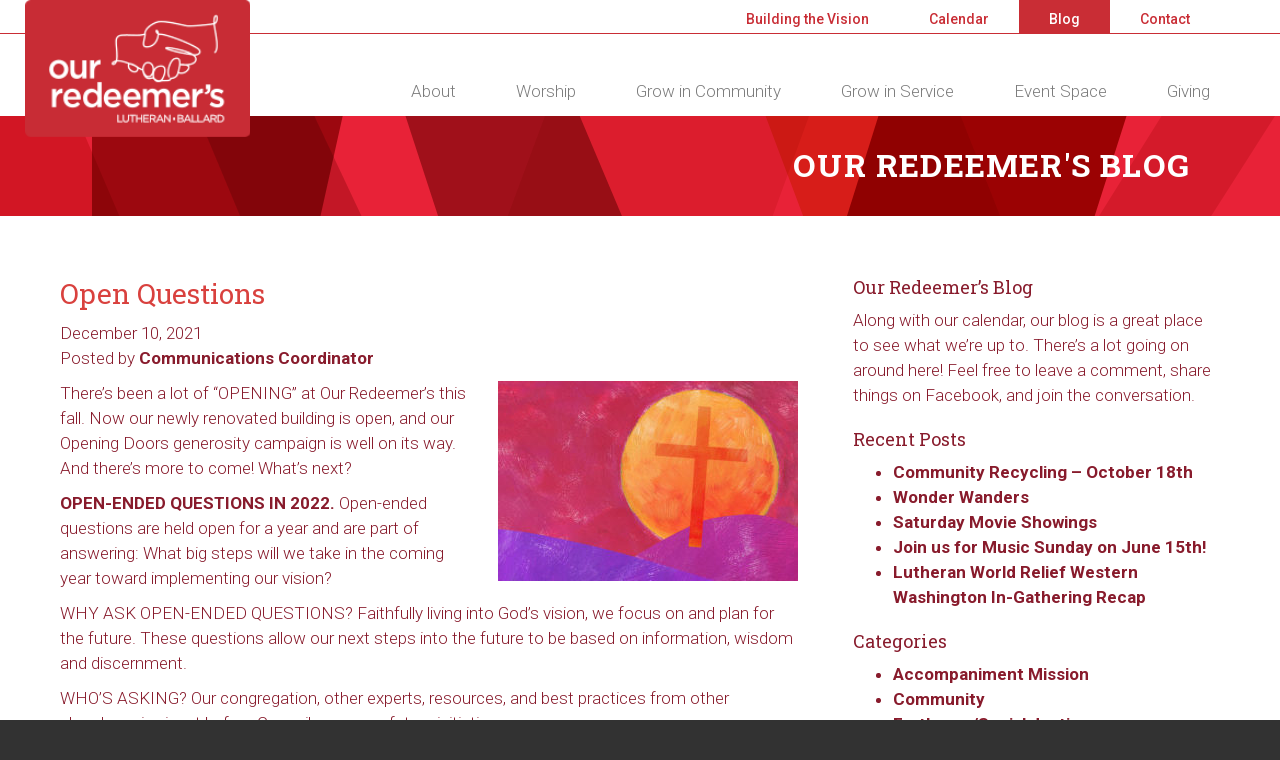

--- FILE ---
content_type: text/html; charset=UTF-8
request_url: https://ourredeemers.net/open-questions/
body_size: 19762
content:
<!DOCTYPE html>
<html class="no-js" lang="en-US">
<head>
  <meta charset="utf-8">
  <meta http-equiv="X-UA-Compatible" content="IE=edge">
  <title>Open Questions - Our Redeemer&#039;s Lutheran Church</title>
  <meta name="viewport" content="width=device-width, initial-scale=1">

  <meta name='robots' content='index, follow, max-image-preview:large, max-snippet:-1, max-video-preview:-1' />
	<style>img:is([sizes="auto" i], [sizes^="auto," i]) { contain-intrinsic-size: 3000px 1500px }</style>
	
	<!-- This site is optimized with the Yoast SEO plugin v26.8 - https://yoast.com/product/yoast-seo-wordpress/ -->
	<link rel="canonical" href="https://ourredeemers.net/open-questions/" />
	<meta property="og:locale" content="en_US" />
	<meta property="og:type" content="article" />
	<meta property="og:title" content="Open Questions - Our Redeemer&#039;s Lutheran Church" />
	<meta property="og:description" content="There’s been a lot of “OPENING” at Our Redeemer’s this fall. Now our newly renovated building is open, and our Opening Doors generosity campaign is well on its way. And [&hellip;]" />
	<meta property="og:url" content="https://ourredeemers.net/open-questions/" />
	<meta property="og:site_name" content="Our Redeemer&#039;s Lutheran Church" />
	<meta property="article:publisher" content="https://www.facebook.com/OurRedeemers/" />
	<meta property="article:published_time" content="2021-12-10T19:34:09+00:00" />
	<meta property="og:image" content="https://ourredeemers.net/wp-content/uploads/lightstock_322732_medium_user_43226563-scaled.jpg" />
	<meta property="og:image:width" content="2560" />
	<meta property="og:image:height" content="1707" />
	<meta property="og:image:type" content="image/jpeg" />
	<meta name="author" content="Communications Coordinator" />
	<meta name="twitter:label1" content="Written by" />
	<meta name="twitter:data1" content="Communications Coordinator" />
	<meta name="twitter:label2" content="Est. reading time" />
	<meta name="twitter:data2" content="4 minutes" />
	<script type="application/ld+json" class="yoast-schema-graph">{"@context":"https://schema.org","@graph":[{"@type":"Article","@id":"https://ourredeemers.net/open-questions/#article","isPartOf":{"@id":"https://ourredeemers.net/open-questions/"},"author":{"name":"Communications Coordinator","@id":"https://ourredeemers.net/#/schema/person/509f18810aaf83815f65d2846edabbd3"},"headline":"Open Questions","datePublished":"2021-12-10T19:34:09+00:00","mainEntityOfPage":{"@id":"https://ourredeemers.net/open-questions/"},"wordCount":732,"publisher":{"@id":"https://ourredeemers.net/#organization"},"image":{"@id":"https://ourredeemers.net/open-questions/#primaryimage"},"thumbnailUrl":"https://ourredeemers.net/wp-content/uploads/lightstock_322732_medium_user_43226563-scaled.jpg","articleSection":["Accompaniment Mission","Community","Social Justice"],"inLanguage":"en-US"},{"@type":"WebPage","@id":"https://ourredeemers.net/open-questions/","url":"https://ourredeemers.net/open-questions/","name":"Open Questions - Our Redeemer&#039;s Lutheran Church","isPartOf":{"@id":"https://ourredeemers.net/#website"},"primaryImageOfPage":{"@id":"https://ourredeemers.net/open-questions/#primaryimage"},"image":{"@id":"https://ourredeemers.net/open-questions/#primaryimage"},"thumbnailUrl":"https://ourredeemers.net/wp-content/uploads/lightstock_322732_medium_user_43226563-scaled.jpg","datePublished":"2021-12-10T19:34:09+00:00","breadcrumb":{"@id":"https://ourredeemers.net/open-questions/#breadcrumb"},"inLanguage":"en-US","potentialAction":[{"@type":"ReadAction","target":["https://ourredeemers.net/open-questions/"]}]},{"@type":"ImageObject","inLanguage":"en-US","@id":"https://ourredeemers.net/open-questions/#primaryimage","url":"https://ourredeemers.net/wp-content/uploads/lightstock_322732_medium_user_43226563-scaled.jpg","contentUrl":"https://ourredeemers.net/wp-content/uploads/lightstock_322732_medium_user_43226563-scaled.jpg","width":2560,"height":1707},{"@type":"BreadcrumbList","@id":"https://ourredeemers.net/open-questions/#breadcrumb","itemListElement":[{"@type":"ListItem","position":1,"name":"Home","item":"https://ourredeemers.net/"},{"@type":"ListItem","position":2,"name":"Blog","item":"https://ourredeemers.net/blog/"},{"@type":"ListItem","position":3,"name":"Open Questions"}]},{"@type":"WebSite","@id":"https://ourredeemers.net/#website","url":"https://ourredeemers.net/","name":"Our Redeemer's Lutheran Church","description":"","publisher":{"@id":"https://ourredeemers.net/#organization"},"potentialAction":[{"@type":"SearchAction","target":{"@type":"EntryPoint","urlTemplate":"https://ourredeemers.net/?s={search_term_string}"},"query-input":{"@type":"PropertyValueSpecification","valueRequired":true,"valueName":"search_term_string"}}],"inLanguage":"en-US"},{"@type":"Organization","@id":"https://ourredeemers.net/#organization","name":"Our Redeemer's Lutheran Church","url":"https://ourredeemers.net/","logo":{"@type":"ImageObject","inLanguage":"en-US","@id":"https://ourredeemers.net/#/schema/logo/image/","url":"https://ourredeemers.net/wp-content/uploads/ORLB-black-gray_lo-res_v2.gif","contentUrl":"https://ourredeemers.net/wp-content/uploads/ORLB-black-gray_lo-res_v2.gif","width":1080,"height":672,"caption":"Our Redeemer's Lutheran Church"},"image":{"@id":"https://ourredeemers.net/#/schema/logo/image/"},"sameAs":["https://www.facebook.com/OurRedeemers/","https://www.instagram.com/ourredeemersballard/"]},{"@type":"Person","@id":"https://ourredeemers.net/#/schema/person/509f18810aaf83815f65d2846edabbd3","name":"Communications Coordinator","image":{"@type":"ImageObject","inLanguage":"en-US","@id":"https://ourredeemers.net/#/schema/person/image/","url":"https://secure.gravatar.com/avatar/b652c0004e094df4405afadb0e95d0504ebdabef7b02e9def780da7b04d2e318?s=96&d=mm&r=g","contentUrl":"https://secure.gravatar.com/avatar/b652c0004e094df4405afadb0e95d0504ebdabef7b02e9def780da7b04d2e318?s=96&d=mm&r=g","caption":"Communications Coordinator"},"url":"https://ourredeemers.net/author/communications/"}]}</script>
	<!-- / Yoast SEO plugin. -->


<link rel='dns-prefetch' href='//ajax.googleapis.com' />
<script type="text/javascript">
/* <![CDATA[ */
window._wpemojiSettings = {"baseUrl":"https:\/\/s.w.org\/images\/core\/emoji\/16.0.1\/72x72\/","ext":".png","svgUrl":"https:\/\/s.w.org\/images\/core\/emoji\/16.0.1\/svg\/","svgExt":".svg","source":{"concatemoji":"\/wp-includes\/js\/wp-emoji-release.min.js?ver=6.8.3"}};
/*! This file is auto-generated */
!function(s,n){var o,i,e;function c(e){try{var t={supportTests:e,timestamp:(new Date).valueOf()};sessionStorage.setItem(o,JSON.stringify(t))}catch(e){}}function p(e,t,n){e.clearRect(0,0,e.canvas.width,e.canvas.height),e.fillText(t,0,0);var t=new Uint32Array(e.getImageData(0,0,e.canvas.width,e.canvas.height).data),a=(e.clearRect(0,0,e.canvas.width,e.canvas.height),e.fillText(n,0,0),new Uint32Array(e.getImageData(0,0,e.canvas.width,e.canvas.height).data));return t.every(function(e,t){return e===a[t]})}function u(e,t){e.clearRect(0,0,e.canvas.width,e.canvas.height),e.fillText(t,0,0);for(var n=e.getImageData(16,16,1,1),a=0;a<n.data.length;a++)if(0!==n.data[a])return!1;return!0}function f(e,t,n,a){switch(t){case"flag":return n(e,"\ud83c\udff3\ufe0f\u200d\u26a7\ufe0f","\ud83c\udff3\ufe0f\u200b\u26a7\ufe0f")?!1:!n(e,"\ud83c\udde8\ud83c\uddf6","\ud83c\udde8\u200b\ud83c\uddf6")&&!n(e,"\ud83c\udff4\udb40\udc67\udb40\udc62\udb40\udc65\udb40\udc6e\udb40\udc67\udb40\udc7f","\ud83c\udff4\u200b\udb40\udc67\u200b\udb40\udc62\u200b\udb40\udc65\u200b\udb40\udc6e\u200b\udb40\udc67\u200b\udb40\udc7f");case"emoji":return!a(e,"\ud83e\udedf")}return!1}function g(e,t,n,a){var r="undefined"!=typeof WorkerGlobalScope&&self instanceof WorkerGlobalScope?new OffscreenCanvas(300,150):s.createElement("canvas"),o=r.getContext("2d",{willReadFrequently:!0}),i=(o.textBaseline="top",o.font="600 32px Arial",{});return e.forEach(function(e){i[e]=t(o,e,n,a)}),i}function t(e){var t=s.createElement("script");t.src=e,t.defer=!0,s.head.appendChild(t)}"undefined"!=typeof Promise&&(o="wpEmojiSettingsSupports",i=["flag","emoji"],n.supports={everything:!0,everythingExceptFlag:!0},e=new Promise(function(e){s.addEventListener("DOMContentLoaded",e,{once:!0})}),new Promise(function(t){var n=function(){try{var e=JSON.parse(sessionStorage.getItem(o));if("object"==typeof e&&"number"==typeof e.timestamp&&(new Date).valueOf()<e.timestamp+604800&&"object"==typeof e.supportTests)return e.supportTests}catch(e){}return null}();if(!n){if("undefined"!=typeof Worker&&"undefined"!=typeof OffscreenCanvas&&"undefined"!=typeof URL&&URL.createObjectURL&&"undefined"!=typeof Blob)try{var e="postMessage("+g.toString()+"("+[JSON.stringify(i),f.toString(),p.toString(),u.toString()].join(",")+"));",a=new Blob([e],{type:"text/javascript"}),r=new Worker(URL.createObjectURL(a),{name:"wpTestEmojiSupports"});return void(r.onmessage=function(e){c(n=e.data),r.terminate(),t(n)})}catch(e){}c(n=g(i,f,p,u))}t(n)}).then(function(e){for(var t in e)n.supports[t]=e[t],n.supports.everything=n.supports.everything&&n.supports[t],"flag"!==t&&(n.supports.everythingExceptFlag=n.supports.everythingExceptFlag&&n.supports[t]);n.supports.everythingExceptFlag=n.supports.everythingExceptFlag&&!n.supports.flag,n.DOMReady=!1,n.readyCallback=function(){n.DOMReady=!0}}).then(function(){return e}).then(function(){var e;n.supports.everything||(n.readyCallback(),(e=n.source||{}).concatemoji?t(e.concatemoji):e.wpemoji&&e.twemoji&&(t(e.twemoji),t(e.wpemoji)))}))}((window,document),window._wpemojiSettings);
/* ]]> */
</script>
<link rel='stylesheet' id='simple_tooltips_style-css' href='/wp-content/plugins/simple-tooltips/zebra_tooltips.css?ver=6.8.3' type='text/css' media='all' />
<link rel='stylesheet' id='tribe-events-pro-mini-calendar-block-styles-css' href='/wp-content/plugins/events-calendar-pro/build/css/tribe-events-pro-mini-calendar-block.css?ver=7.7.12' type='text/css' media='all' />
<style id='wp-emoji-styles-inline-css' type='text/css'>

	img.wp-smiley, img.emoji {
		display: inline !important;
		border: none !important;
		box-shadow: none !important;
		height: 1em !important;
		width: 1em !important;
		margin: 0 0.07em !important;
		vertical-align: -0.1em !important;
		background: none !important;
		padding: 0 !important;
	}
</style>
<link rel='stylesheet' id='wp-block-library-css' href='/wp-includes/css/dist/block-library/style.min.css?ver=6.8.3' type='text/css' media='all' />
<style id='classic-theme-styles-inline-css' type='text/css'>
/*! This file is auto-generated */
.wp-block-button__link{color:#fff;background-color:#32373c;border-radius:9999px;box-shadow:none;text-decoration:none;padding:calc(.667em + 2px) calc(1.333em + 2px);font-size:1.125em}.wp-block-file__button{background:#32373c;color:#fff;text-decoration:none}
</style>
<style id='global-styles-inline-css' type='text/css'>
:root{--wp--preset--aspect-ratio--square: 1;--wp--preset--aspect-ratio--4-3: 4/3;--wp--preset--aspect-ratio--3-4: 3/4;--wp--preset--aspect-ratio--3-2: 3/2;--wp--preset--aspect-ratio--2-3: 2/3;--wp--preset--aspect-ratio--16-9: 16/9;--wp--preset--aspect-ratio--9-16: 9/16;--wp--preset--color--black: #000000;--wp--preset--color--cyan-bluish-gray: #abb8c3;--wp--preset--color--white: #ffffff;--wp--preset--color--pale-pink: #f78da7;--wp--preset--color--vivid-red: #cf2e2e;--wp--preset--color--luminous-vivid-orange: #ff6900;--wp--preset--color--luminous-vivid-amber: #fcb900;--wp--preset--color--light-green-cyan: #7bdcb5;--wp--preset--color--vivid-green-cyan: #00d084;--wp--preset--color--pale-cyan-blue: #8ed1fc;--wp--preset--color--vivid-cyan-blue: #0693e3;--wp--preset--color--vivid-purple: #9b51e0;--wp--preset--gradient--vivid-cyan-blue-to-vivid-purple: linear-gradient(135deg,rgba(6,147,227,1) 0%,rgb(155,81,224) 100%);--wp--preset--gradient--light-green-cyan-to-vivid-green-cyan: linear-gradient(135deg,rgb(122,220,180) 0%,rgb(0,208,130) 100%);--wp--preset--gradient--luminous-vivid-amber-to-luminous-vivid-orange: linear-gradient(135deg,rgba(252,185,0,1) 0%,rgba(255,105,0,1) 100%);--wp--preset--gradient--luminous-vivid-orange-to-vivid-red: linear-gradient(135deg,rgba(255,105,0,1) 0%,rgb(207,46,46) 100%);--wp--preset--gradient--very-light-gray-to-cyan-bluish-gray: linear-gradient(135deg,rgb(238,238,238) 0%,rgb(169,184,195) 100%);--wp--preset--gradient--cool-to-warm-spectrum: linear-gradient(135deg,rgb(74,234,220) 0%,rgb(151,120,209) 20%,rgb(207,42,186) 40%,rgb(238,44,130) 60%,rgb(251,105,98) 80%,rgb(254,248,76) 100%);--wp--preset--gradient--blush-light-purple: linear-gradient(135deg,rgb(255,206,236) 0%,rgb(152,150,240) 100%);--wp--preset--gradient--blush-bordeaux: linear-gradient(135deg,rgb(254,205,165) 0%,rgb(254,45,45) 50%,rgb(107,0,62) 100%);--wp--preset--gradient--luminous-dusk: linear-gradient(135deg,rgb(255,203,112) 0%,rgb(199,81,192) 50%,rgb(65,88,208) 100%);--wp--preset--gradient--pale-ocean: linear-gradient(135deg,rgb(255,245,203) 0%,rgb(182,227,212) 50%,rgb(51,167,181) 100%);--wp--preset--gradient--electric-grass: linear-gradient(135deg,rgb(202,248,128) 0%,rgb(113,206,126) 100%);--wp--preset--gradient--midnight: linear-gradient(135deg,rgb(2,3,129) 0%,rgb(40,116,252) 100%);--wp--preset--font-size--small: 13px;--wp--preset--font-size--medium: 20px;--wp--preset--font-size--large: 36px;--wp--preset--font-size--x-large: 42px;--wp--preset--spacing--20: 0.44rem;--wp--preset--spacing--30: 0.67rem;--wp--preset--spacing--40: 1rem;--wp--preset--spacing--50: 1.5rem;--wp--preset--spacing--60: 2.25rem;--wp--preset--spacing--70: 3.38rem;--wp--preset--spacing--80: 5.06rem;--wp--preset--shadow--natural: 6px 6px 9px rgba(0, 0, 0, 0.2);--wp--preset--shadow--deep: 12px 12px 50px rgba(0, 0, 0, 0.4);--wp--preset--shadow--sharp: 6px 6px 0px rgba(0, 0, 0, 0.2);--wp--preset--shadow--outlined: 6px 6px 0px -3px rgba(255, 255, 255, 1), 6px 6px rgba(0, 0, 0, 1);--wp--preset--shadow--crisp: 6px 6px 0px rgba(0, 0, 0, 1);}:where(.is-layout-flex){gap: 0.5em;}:where(.is-layout-grid){gap: 0.5em;}body .is-layout-flex{display: flex;}.is-layout-flex{flex-wrap: wrap;align-items: center;}.is-layout-flex > :is(*, div){margin: 0;}body .is-layout-grid{display: grid;}.is-layout-grid > :is(*, div){margin: 0;}:where(.wp-block-columns.is-layout-flex){gap: 2em;}:where(.wp-block-columns.is-layout-grid){gap: 2em;}:where(.wp-block-post-template.is-layout-flex){gap: 1.25em;}:where(.wp-block-post-template.is-layout-grid){gap: 1.25em;}.has-black-color{color: var(--wp--preset--color--black) !important;}.has-cyan-bluish-gray-color{color: var(--wp--preset--color--cyan-bluish-gray) !important;}.has-white-color{color: var(--wp--preset--color--white) !important;}.has-pale-pink-color{color: var(--wp--preset--color--pale-pink) !important;}.has-vivid-red-color{color: var(--wp--preset--color--vivid-red) !important;}.has-luminous-vivid-orange-color{color: var(--wp--preset--color--luminous-vivid-orange) !important;}.has-luminous-vivid-amber-color{color: var(--wp--preset--color--luminous-vivid-amber) !important;}.has-light-green-cyan-color{color: var(--wp--preset--color--light-green-cyan) !important;}.has-vivid-green-cyan-color{color: var(--wp--preset--color--vivid-green-cyan) !important;}.has-pale-cyan-blue-color{color: var(--wp--preset--color--pale-cyan-blue) !important;}.has-vivid-cyan-blue-color{color: var(--wp--preset--color--vivid-cyan-blue) !important;}.has-vivid-purple-color{color: var(--wp--preset--color--vivid-purple) !important;}.has-black-background-color{background-color: var(--wp--preset--color--black) !important;}.has-cyan-bluish-gray-background-color{background-color: var(--wp--preset--color--cyan-bluish-gray) !important;}.has-white-background-color{background-color: var(--wp--preset--color--white) !important;}.has-pale-pink-background-color{background-color: var(--wp--preset--color--pale-pink) !important;}.has-vivid-red-background-color{background-color: var(--wp--preset--color--vivid-red) !important;}.has-luminous-vivid-orange-background-color{background-color: var(--wp--preset--color--luminous-vivid-orange) !important;}.has-luminous-vivid-amber-background-color{background-color: var(--wp--preset--color--luminous-vivid-amber) !important;}.has-light-green-cyan-background-color{background-color: var(--wp--preset--color--light-green-cyan) !important;}.has-vivid-green-cyan-background-color{background-color: var(--wp--preset--color--vivid-green-cyan) !important;}.has-pale-cyan-blue-background-color{background-color: var(--wp--preset--color--pale-cyan-blue) !important;}.has-vivid-cyan-blue-background-color{background-color: var(--wp--preset--color--vivid-cyan-blue) !important;}.has-vivid-purple-background-color{background-color: var(--wp--preset--color--vivid-purple) !important;}.has-black-border-color{border-color: var(--wp--preset--color--black) !important;}.has-cyan-bluish-gray-border-color{border-color: var(--wp--preset--color--cyan-bluish-gray) !important;}.has-white-border-color{border-color: var(--wp--preset--color--white) !important;}.has-pale-pink-border-color{border-color: var(--wp--preset--color--pale-pink) !important;}.has-vivid-red-border-color{border-color: var(--wp--preset--color--vivid-red) !important;}.has-luminous-vivid-orange-border-color{border-color: var(--wp--preset--color--luminous-vivid-orange) !important;}.has-luminous-vivid-amber-border-color{border-color: var(--wp--preset--color--luminous-vivid-amber) !important;}.has-light-green-cyan-border-color{border-color: var(--wp--preset--color--light-green-cyan) !important;}.has-vivid-green-cyan-border-color{border-color: var(--wp--preset--color--vivid-green-cyan) !important;}.has-pale-cyan-blue-border-color{border-color: var(--wp--preset--color--pale-cyan-blue) !important;}.has-vivid-cyan-blue-border-color{border-color: var(--wp--preset--color--vivid-cyan-blue) !important;}.has-vivid-purple-border-color{border-color: var(--wp--preset--color--vivid-purple) !important;}.has-vivid-cyan-blue-to-vivid-purple-gradient-background{background: var(--wp--preset--gradient--vivid-cyan-blue-to-vivid-purple) !important;}.has-light-green-cyan-to-vivid-green-cyan-gradient-background{background: var(--wp--preset--gradient--light-green-cyan-to-vivid-green-cyan) !important;}.has-luminous-vivid-amber-to-luminous-vivid-orange-gradient-background{background: var(--wp--preset--gradient--luminous-vivid-amber-to-luminous-vivid-orange) !important;}.has-luminous-vivid-orange-to-vivid-red-gradient-background{background: var(--wp--preset--gradient--luminous-vivid-orange-to-vivid-red) !important;}.has-very-light-gray-to-cyan-bluish-gray-gradient-background{background: var(--wp--preset--gradient--very-light-gray-to-cyan-bluish-gray) !important;}.has-cool-to-warm-spectrum-gradient-background{background: var(--wp--preset--gradient--cool-to-warm-spectrum) !important;}.has-blush-light-purple-gradient-background{background: var(--wp--preset--gradient--blush-light-purple) !important;}.has-blush-bordeaux-gradient-background{background: var(--wp--preset--gradient--blush-bordeaux) !important;}.has-luminous-dusk-gradient-background{background: var(--wp--preset--gradient--luminous-dusk) !important;}.has-pale-ocean-gradient-background{background: var(--wp--preset--gradient--pale-ocean) !important;}.has-electric-grass-gradient-background{background: var(--wp--preset--gradient--electric-grass) !important;}.has-midnight-gradient-background{background: var(--wp--preset--gradient--midnight) !important;}.has-small-font-size{font-size: var(--wp--preset--font-size--small) !important;}.has-medium-font-size{font-size: var(--wp--preset--font-size--medium) !important;}.has-large-font-size{font-size: var(--wp--preset--font-size--large) !important;}.has-x-large-font-size{font-size: var(--wp--preset--font-size--x-large) !important;}
:where(.wp-block-post-template.is-layout-flex){gap: 1.25em;}:where(.wp-block-post-template.is-layout-grid){gap: 1.25em;}
:where(.wp-block-columns.is-layout-flex){gap: 2em;}:where(.wp-block-columns.is-layout-grid){gap: 2em;}
:root :where(.wp-block-pullquote){font-size: 1.5em;line-height: 1.6;}
</style>
<link rel='stylesheet' id='upw_theme_standard-css' href='/wp-content/plugins/ultimate-posts-widget/css/upw-theme-standard.min.css?ver=6.8.3' type='text/css' media='all' />
<link rel='stylesheet' id='tablepress-default-css' href='/wp-content/plugins/tablepress/css/build/default.css?ver=3.2.6' type='text/css' media='all' />
<link rel='stylesheet' id='roots_main-css' href='/wp-content/themes/orlc/assets/css/app.css?ver=64c2848549e90cef42796141ccce4c3e' type='text/css' media='all' />
<link rel='stylesheet' id='flex-css' href='/wp-content/themes/orlc/assets/css/flexslider.css?ver=64c2848549e90cef42796141ccce4c3e' type='text/css' media='all' />
<link rel='stylesheet' id='fancybox-css' href='/wp-content/themes/orlc/assets/css/jquery.fancybox.min.css?ver=64c2848549e90cef42796141ccce4c3e' type='text/css' media='all' />
<script type="text/javascript" src="//ajax.googleapis.com/ajax/libs/jquery/1.11.0/jquery.min.js" id="jquery-js"></script>
<script>window.jQuery || document.write('<script src="https://ourredeemers.net/wp-content/themes/orlc/assets/js/vendor/jquery-1.11.0.min.js"><\/script>')</script>
<script type="text/javascript" src="/wp-content/themes/orlc/assets/js/custom.js?ver=1.0.0" id="custom-js"></script>
<script type="text/javascript" src="/wp-content/themes/orlc/assets/js/jquery.validate.js" id="jquery_validate-js"></script>
<script type="text/javascript" src="/wp-content/themes/orlc/assets/js/vendor/modernizr-2.7.0.min.js" id="modernizr-js"></script>
<script type="text/javascript" src="/wp-content/themes/orlc/assets/js/waypoints.min.js?ver=1" id="waypoints-js"></script>
<script type="text/javascript" src="/wp-content/themes/orlc/assets/js/jquery.smooth-scroll.min.js?ver=1" id="smoothscroll-js"></script>
<script type="text/javascript" src="/wp-content/themes/orlc/assets/js/jquery.fancybox.min.js?ver=1" id="fancybox-js"></script>
<script type="text/javascript" src="/wp-content/themes/orlc/assets/js/velocity.min.js?ver=1" id="velocity-js"></script>
<script type="text/javascript" src="/wp-content/themes/orlc/assets/js/velocity.ui.min.js?ver=1" id="velocity_ui-js"></script>
<link rel="https://api.w.org/" href="https://ourredeemers.net/wp-json/" /><link rel="alternate" title="JSON" type="application/json" href="https://ourredeemers.net/wp-json/wp/v2/posts/71526" /><meta name="generator" content="WordPress 6.8.3" />
<link rel='shortlink' href='https://ourredeemers.net/?p=71526' />
<link rel="alternate" title="oEmbed (JSON)" type="application/json+oembed" href="https://ourredeemers.net/wp-json/oembed/1.0/embed?url=https%3A%2F%2Fourredeemers.net%2Fopen-questions%2F" />
<link rel="alternate" title="oEmbed (XML)" type="text/xml+oembed" href="https://ourredeemers.net/wp-json/oembed/1.0/embed?url=https%3A%2F%2Fourredeemers.net%2Fopen-questions%2F&#038;format=xml" />
<meta name="tec-api-version" content="v1"><meta name="tec-api-origin" content="https://ourredeemers.net"><link rel="alternate" href="https://ourredeemers.net/wp-json/tribe/events/v1/" />		<style type="text/css" id="wp-custom-css">
			#headerimg {
	display: none;
}

#footer {
	display: none;
}		</style>
		  <!-- HTML5 Shim and Respond.js IE8 support of HTML5 elements and media queries -->
  <!--[if lt IE 9]>
      <script src="https://oss.maxcdn.com/libs/html5shiv/3.7.0/html5shiv.js"></script>
      <script src="https://oss.maxcdn.com/libs/respond.js/1.4.2/respond.min.js"></script>
    <![endif]-->
  <link rel="alternate" type="application/rss+xml" title="Our Redeemer&#039;s Lutheran Church Feed" href="https://ourredeemers.net/feed/">

<script>
  (function(i,s,o,g,r,a,m){i['GoogleAnalyticsObject']=r;i[r]=i[r]||function(){
  (i[r].q=i[r].q||[]).push(arguments)},i[r].l=1*new Date();a=s.createElement(o),
  m=s.getElementsByTagName(o)[0];a.async=1;a.src=g;m.parentNode.insertBefore(a,m)
  })(window,document,'script','//www.google-analytics.com/analytics.js','ga');

  ga('create', 'UA-40715490-1', 'ourredeemers.net');
  ga('send', 'pageview');

</script>
</head><body class="wp-singular post-template-default single single-post postid-71526 single-format-standard wp-theme-orlc tribe-no-js">

  <!--[if lt IE 8]>
    <div class="alert alert-warning">
      You are using an <strong>outdated</strong> browser. Please <a href="http://browsehappy.com/">upgrade your browser</a> to improve your experience.    </div>
  <![endif]-->

  <header id="main-header" class="banner navbar navbar-default navbar-fixed-top" role="banner">
	<div class="container-fluid main-nav">

		<div class="navbar-header">
			<button type="button" class="navbar-toggle" data-toggle="collapse" data-target=".navbar-collapse">
			<span class="sr-only">Toggle navigation</span>
			<span class="icon-bar"></span>
			<span class="icon-bar"></span>
			<span class="icon-bar"></span>
			</button>
			<a class="navbar-brand" href="https://ourredeemers.net"></a>

			<div class="top-nav-phone-links">
				<a class="btn btn-default top-nav-phone maroon" href="/about/new-to-our-redeemers/">New?</a>
				<a class="btn btn-default top-nav-phone red" href="/directory/">Directory</a>
				<a class="btn btn-default top-nav-phone red" href="/calendar/">Calendar</a>
				<a class="btn btn-default top-nav-phone red" href="/contact/">Contact</a>
			</div>
		</div>

		<nav class="top-crown-nav custom-navigation" role="navigation">
			<div class="container">
				<ul id="menu-crown-navigation" class="nav navbar-nav crown-nav"><li id="menu-item-57802" class="menu-building-the-vision"><a href="https://ourredeemers.net/about/build-the-vision/">Building the Vision</a></li>
<li id="menu-item-3954" class="menu-calendar"><a href="/calendar">Calendar</a></li>
<li id="menu-item-3952" class="active menu-blog"><a href="https://ourredeemers.net/blog/">Blog</a></li>
<li id="menu-item-2829" class="menu-contact"><a href="https://ourredeemers.net/about/contact/">Contact</a></li>
</ul>			</div> <!-- /.container -->
		</nav>

		<nav class="collapse navbar-collapse top-primary-nav custom-navigation" role="navigation">
			<div class="container">
			<ul id="menu-primary-navigation" class="nav navbar-nav"><li id="menu-item-2771" class="dropdown menu-about"><a class="dropdown-toggle" data-toggle="dropdown" data-hover="dropdown" data-target="#" href="https://ourredeemers.net/about/">About</a>
<ul class="dropdown-menu">
	<li id="menu-item-2973" class="menu-overview"><a href="https://ourredeemers.net/about/">Overview</a></li>
	<li id="menu-item-57799" class="menu-building-the-vision"><a href="https://ourredeemers.net/about/build-the-vision/">Building the Vision</a></li>
	<li id="menu-item-2777" class="menu-new-to-our-redeemers"><a href="https://ourredeemers.net/about/new-to-our-redeemers/">New to Our Redeemer’s?</a></li>
	<li id="menu-item-2773" class="menu-history"><a href="https://ourredeemers.net/about/history/">History</a></li>
	<li id="menu-item-2994" class="menu-life-events"><a href="https://ourredeemers.net/about/life-events/">Life Events</a></li>
	<li id="menu-item-2774" class="menu-staff"><a href="https://ourredeemers.net/about/staff/">Staff</a></li>
	<li id="menu-item-2776" class="menu-faq"><a href="https://ourredeemers.net/about/faq/">FAQ</a></li>
</ul>
</li>
<li id="menu-item-2778" class="dropdown menu-worship"><a class="dropdown-toggle" data-toggle="dropdown" data-hover="dropdown" data-target="#" href="https://ourredeemers.net/worship/">Worship</a>
<ul class="dropdown-menu">
	<li id="menu-item-2974" class="menu-overview"><a href="https://ourredeemers.net/worship/">Overview</a></li>
	<li id="menu-item-2995" class="menu-music"><a href="https://ourredeemers.net/worship/music/">Music</a></li>
	<li id="menu-item-2978" class="menu-grow-in-spirit"><a href="https://ourredeemers.net/grow-in-spirit/">Grow in Spirit</a></li>
	<li id="menu-item-2998" class="menu-overview"><a href="https://ourredeemers.net/grow-in-spirit/">Overview</a></li>
	<li id="menu-item-2979" class="menu-learn"><a href="https://ourredeemers.net/grow-in-spirit/learn/">Learn</a></li>
	<li id="menu-item-2980" class="menu-renew"><a href="https://ourredeemers.net/grow-in-spirit/renew/">Renew</a></li>
</ul>
</li>
<li id="menu-item-2780" class="dropdown menu-grow-in-community"><a class="dropdown-toggle" data-toggle="dropdown" data-hover="dropdown" data-target="#" href="https://ourredeemers.net/community/">Grow in Community</a>
<ul class="dropdown-menu">
	<li id="menu-item-2975" class="menu-overview"><a href="https://ourredeemers.net/community/">Overview</a></li>
	<li id="menu-item-2781" class="menu-kids"><a href="https://ourredeemers.net/community/kids/">Kids</a></li>
	<li id="menu-item-2782" class="menu-youth"><a href="https://ourredeemers.net/community/youth/">Youth</a></li>
	<li id="menu-item-2783" class="menu-adults"><a href="https://ourredeemers.net/community/adults/">Adults</a></li>
	<li id="menu-item-2784" class="menu-caring-community-programs"><a href="https://ourredeemers.net/community/caring-community-programs/">Caring Community Programs</a></li>
	<li id="menu-item-2791" class="menu-newsletters"><a href="https://ourredeemers.net/community/newsletters/">Newsletters</a></li>
</ul>
</li>
<li id="menu-item-2785" class="dropdown menu-grow-in-service"><a class="dropdown-toggle" data-toggle="dropdown" data-hover="dropdown" data-target="#" href="https://ourredeemers.net/service/">Grow in Service</a>
<ul class="dropdown-menu">
	<li id="menu-item-2976" class="menu-overview"><a href="https://ourredeemers.net/service/">Overview</a></li>
	<li id="menu-item-2996" class="menu-food"><a href="https://ourredeemers.net/service/food/">Food</a></li>
	<li id="menu-item-2787" class="menu-shelter"><a href="https://ourredeemers.net/service/shelter/">Shelter</a></li>
	<li id="menu-item-2788" class="menu-earthcare"><a href="https://ourredeemers.net/service/earthcare/">EarthCare</a></li>
	<li id="menu-item-2997" class="menu-accompaniment-mission"><a href="https://ourredeemers.net/service/accompaniment-mission/">Accompaniment Mission</a></li>
	<li id="menu-item-2789" class="menu-partner-links"><a href="https://ourredeemers.net/service/partner-links/">Partner Links</a></li>
</ul>
</li>
<li id="menu-item-2775" class="menu-event-space"><a href="https://ourredeemers.net/about/event-space/">Event Space</a></li>
<li id="menu-item-2794" class="menu-giving"><a href="https://ourredeemers.net/donate/">Giving</a></li>
</ul>			</div> <!-- /.container -->
		</nav>

	</div> <!-- /.main-nav -->
</header>

  <div class="wrap container-fluid" role="document">

      <!-- <main class="main col-sm-8" role="main"> -->
        <div id="hero-inner-heading" class="container-fluid">
	<div class="container">
		<div class="row">
			<div class="col-md-12">
				<h1 class="hero-inner-heading">Our Redeemer's Blog</h1>
			</div> <!-- /.col-md-12 -->
		</div> <!-- /.row -->
	</div>
</div>
<div class="container-fluid">
	<div class="container">
		<div class="row blog-main">
			<div class="col-md-8 main-column">
						  <article class="post-71526 post type-post status-publish format-standard has-post-thumbnail hentry category-accompaniment-mission category-community category-social-justice">
			    <header>
			      <h1 class="entry-title">Open Questions</h1>
			      <time class="published" datetime="2021-12-10T11:34:09-08:00">December 10, 2021</time>
<p class="byline author vcard">Posted by <a href="https://ourredeemers.net/author/communications/" rel="author" class="fn">Communications Coordinator</a></p>
			    </header>
			    <div class="entry-content">
				<img width="300" height="200" src="https://ourredeemers.net/wp-content/uploads/lightstock_322732_medium_user_43226563-300x200.jpg" class="attachment-medium size-medium wp-post-image" alt="" decoding="async" fetchpriority="high" srcset="https://ourredeemers.net/wp-content/uploads/lightstock_322732_medium_user_43226563-300x200.jpg 300w, https://ourredeemers.net/wp-content/uploads/lightstock_322732_medium_user_43226563-600x400.jpg 600w, https://ourredeemers.net/wp-content/uploads/lightstock_322732_medium_user_43226563-768x512.jpg 768w, https://ourredeemers.net/wp-content/uploads/lightstock_322732_medium_user_43226563-1536x1024.jpg 1536w, https://ourredeemers.net/wp-content/uploads/lightstock_322732_medium_user_43226563-2048x1366.jpg 2048w, https://ourredeemers.net/wp-content/uploads/lightstock_322732_medium_user_43226563-200x133.jpg 200w" sizes="(max-width: 300px) 100vw, 300px" />
			      <p>There’s been a lot of “OPENING” at Our Redeemer’s this fall. Now our newly renovated building is open, and our Opening Doors generosity campaign is well on its way. And there’s more to come! What’s next?</p>
<p><b>OPEN-ENDED QUESTIONS IN 2022. </b>Open-ended questions are held open for a year and are part of answering: What big steps will we take in the coming year toward implementing our vision?</p>
<p>WHY ASK OPEN-ENDED QUESTIONS? Faithfully living into God’s vision, we focus on and plan for the future. These questions allow our next steps into the future to be based on information, wisdom and discernment.<span class="Apple-converted-space"> </span></p>
<p>WHO’S ASKING? Our congregation, other experts, resources, and best practices from other churches give input before Council proposes future initiatives.</p>
<p>WHAT OPEN-ENDED QUESTIONS WILL WE BE ASKING THIS COMING YEAR?<span class="Apple-converted-space">  </span></p>
<p>1. How do we, as people of faith, use our building and resources to engage our community for the sake of the Gospel? (How) Shall we prioritize who uses our building? What uses serve our congregation and the community? How do we weigh being of service and receiving rental income? What needs exist in the community that we might want to offer our building for? What role do Our Redeemer’s participants’ passions and energy play in focusing building use?</p>
<p>Hoped for outcome: Suggested recommendations and direction for Council and Staff to consider, try out, and give feedback on in the next few years.</p>
<p><b>2. “What does the Lord require of us but to do justice, love kindness and walk humbly with God?” (Micah 6:8). </b>In this moment, how do we understand our calling as Our Redeemer’s to advocate for justice and to serve the world through expressions of God’s love? In what specific ways do we as a congregation want to respond to this call and re-envision our social justice ministries for the next 3-5 years?</p>
<p><b>Hoped for outcomes:</b> Recommendations toward a social justice vision and strategic plan that both serves God’s kingdom, and infuses the lives of individuals and our church with a justice lens and practice.<span class="Apple-converted-space"> </span></p>
<p><b>HOW WILL WE ASK THESE QUESTIONS?<br />
</b>What’s in the works so far.</p>
<p>QUESTION 1:</p>
<p>We will be opening our building for community holiday concerts and events, with minimal fees. This lets us get a feel for what such building use involves, make connections with community groups, and let the congregation try out different kinds of events and uses first-hand. So far: <b>Sustainable Ballard Barter Event </b>(December 3); Norwegian Ladies Chorus Concert (December 5) are on the calendar. We hope other requests for use will come when our publicity goes out.<span class="Apple-converted-space"> </span></p>
<p>Members of the Community Engagement Task Force (ALL are welcome to participate!) have been interviewing community leaders to see what trends and needs they see in our community, and what suggestions they have for us. This will be presented to the congregation for discussion in early 2022.<span class="Apple-converted-space"> </span></p>
<p>A trial monthly youth space and activity for community as well as church youth is expected to begin in January. Stay tuned. Again, congregational participation is encouraged, as part of how we discern best use of our building.</p>
<p>QUESTION 2:<span class="Apple-converted-space"> </span></p>
<p>Watch for an <b>online/paper survey about your experiences of Our Redeemer’s social justice and direct service activities.</b></p>
<p>Join a “World Café” on January 9 at 10:00. In rotating small groups, we’ll share stories and talk about such questions as: “What has been your most meaningful social justice experience?” and “What are you noticing in our wider community and world that is breaking your heart?” (We will also offer an online version of the World Café at a later date.)</p>
<p>Attend a Social Justice Forum on January 16 at 10 AM. This will be the first of a series of forums in which we hear from community leaders engaged in faith-filled social justice. We hope to highlight such areas as mental health, housing and homelessness, racial justice, immigration and climate change. These leaders will share their ideas about why and how a congregation like ours can get involved.</p>
<p>These events are intended to help us discern a strategic plan around our congregation’s involvement in social justice for the next 3-5 years.<span class="Apple-converted-space"> </span></p>
<p>All this is a very new approach to congregational input and future-oriented planning. We’ll need to offer one another some grace as we try it out for the first time. Thanks in advance for your willingness to participate…and remain “open-ended”!<span class="Apple-converted-space"> </span></p>
			    </div>

			    			  </article>
			
			</div> <!-- /.blog-main -->
			<div class="col-md-4 blog-sidebar">
				<section class="widget text-2 widget_text"><h3>Our Redeemer&#8217;s Blog</h3>			<div class="textwidget"><p>Along with our calendar, our blog is a great place to see what we’re up to. There&#8217;s a lot going on around here! Feel free to leave a comment, share things on Facebook, and join the conversation.</p>
</div>
		</section>
		<section class="widget recent-posts-2 widget_recent_entries">
		<h3>Recent Posts</h3>
		<ul>
											<li>
					<a href="/community-recycling-october-18th/">Community Recycling &#8211; October 18th</a>
									</li>
											<li>
					<a href="/wonder-wanders/">Wonder Wanders</a>
									</li>
											<li>
					<a href="/saturday-movie-showings/">Saturday Movie Showings </a>
									</li>
											<li>
					<a href="/join-us-for-music-sunday-on-june-15th/">Join us for Music Sunday on June 15th!</a>
									</li>
											<li>
					<a href="/lutheran-world-relief-western-washington-in-gathering-recap/">Lutheran World Relief Western Washington In-Gathering Recap</a>
									</li>
					</ul>

		</section><section class="widget categories-2 widget_categories"><h3>Categories</h3>
			<ul>
					<li class="cat-item cat-item-197"><a href="https://ourredeemers.net/category/accompaniment-mission/">Accompaniment Mission</a>
</li>
	<li class="cat-item cat-item-257"><a href="https://ourredeemers.net/category/community/">Community</a>
</li>
	<li class="cat-item cat-item-247"><a href="https://ourredeemers.net/category/earthcaresocial-justice/">Earthcare/Social Justice</a>
</li>
	<li class="cat-item cat-item-242"><a href="https://ourredeemers.net/category/employment/">Employment</a>
</li>
	<li class="cat-item cat-item-205"><a href="https://ourredeemers.net/category/events/">Events</a>
</li>
	<li class="cat-item cat-item-246"><a href="https://ourredeemers.net/category/faith-formation/">Faith Formation</a>
</li>
	<li class="cat-item cat-item-237"><a href="https://ourredeemers.net/category/food-bank/">Food Bank</a>
</li>
	<li class="cat-item cat-item-191"><a href="https://ourredeemers.net/category/kids/">Kids</a>
</li>
	<li class="cat-item cat-item-203"><a href="https://ourredeemers.net/category/lgbt/">LGBT</a>
</li>
	<li class="cat-item cat-item-207"><a href="https://ourredeemers.net/category/pastors-post/">Pastor&#039;s Post</a>
</li>
	<li class="cat-item cat-item-249"><a href="https://ourredeemers.net/category/sermon/">Sermon</a>
</li>
	<li class="cat-item cat-item-200"><a href="https://ourredeemers.net/category/social-justice/">Social Justice</a>
</li>
	<li class="cat-item cat-item-1"><a href="https://ourredeemers.net/category/uncategorized/">Uncategorized</a>
</li>
	<li class="cat-item cat-item-236"><a href="https://ourredeemers.net/category/vision-aligned-building/">Vision Aligned Building</a>
</li>
	<li class="cat-item cat-item-258"><a href="https://ourredeemers.net/category/volunteer/">Volunteer</a>
</li>
	<li class="cat-item cat-item-245"><a href="https://ourredeemers.net/category/worship-and-music/">Worship and Music</a>
</li>
	<li class="cat-item cat-item-201"><a href="https://ourredeemers.net/category/young-adults/">Young Adults</a>
</li>
	<li class="cat-item cat-item-192"><a href="https://ourredeemers.net/category/youth/">Youth</a>
</li>
			</ul>

			</section>			</div> <!-- /.blog-sidebar -->
		</div>
	</div> <!-- /.container -->
</div>
      <!-- </main> --><!-- /.main -->


  </div><!-- /.wrap -->

  <!-- <div id="trigger-nav" style="position: absolute; top: 500px; width: 10px; height: 1px;"></div> -->
<footer>
	<div class="container-fluid">
		<div class="upper-row">
			<div class="text">
				<h2>Our Redeemer’s Lutheran Church </h2>
				<h3>A Community in the Model of Christ</h3>
				<p>In the model of Christ, and for the life of the world, we are an inclusive, devoted, caring and spiritual community that accepts challenges, takes risks and grows.</p>
			</div> <!-- /.text -->
		</div>

		<div class="top-row">
			<div class="container">
				<div class="row">
					<div class="col-md-12">

						<div class="row sandboxes">
							<div class="col-md-4 col-one col">

								<h2>Latest Blog Posts &amp; Newsletter</h2>

								<div class="text">
									<section class="widget sticky-posts-2 widget_ultimate_posts">

<div class="upw-posts hfeed">

  
      
        
        <article class="post-107676 post type-post status-publish format-standard has-post-thumbnail hentry category-community category-earthcaresocial-justice">

          <header>

            
                          <h4 class="entry-title">
                <a href="/community-recycling-october-18th/" rel="bookmark">
                  Community Recycling &#8211; October 18th                </a>
              </h4>
            
            
          </header>

                      <div class="entry-summary">
              <p>
                Saturday, October 18th, 9 AM &#8211; 2 PM | Our...                                  <a href="/community-recycling-october-18th/" class="more-link">more »</a>
                              </p>
            </div>
          
          <footer>

            
            
            
          </footer>

        </article>

      
        
        <article class="post-82755 post type-post status-publish format-standard has-post-thumbnail hentry category-community">

          <header>

            
                          <h4 class="entry-title">
                <a href="/wonder-wanders/" rel="bookmark">
                  Wonder Wanders                </a>
              </h4>
            
            
          </header>

                      <div class="entry-summary">
              <p>
                You’re invited to join us for Wonder Wanders—a contemplative walking...                                  <a href="/wonder-wanders/" class="more-link">more »</a>
                              </p>
            </div>
          
          <footer>

            
            
            
          </footer>

        </article>

      
        
        <article class="post-82674 post type-post status-publish format-standard has-post-thumbnail hentry category-community category-social-justice category-youth">

          <header>

            
                          <h4 class="entry-title">
                <a href="/saturday-movie-showings/" rel="bookmark">
                  Saturday Movie Showings                 </a>
              </h4>
            
            
          </header>

                      <div class="entry-summary">
              <p>
                Saturday, June 7, 4:30 PM  |  Saturday, June 21, 4:30...                                  <a href="/saturday-movie-showings/" class="more-link">more »</a>
                              </p>
            </div>
          
          <footer>

            
            
            
          </footer>

        </article>

      
  
</div>

</section>								</div>

							</div> <!-- /.col-one -->

							<div class="col-md-4 col-two col">

								<h2>Upcoming Events</h2>
								<div class="text">
									<div  class="tribe-compatibility-container" >
	<div
		 class="tribe-common tribe-events tribe-events-view tribe-events-view--widget-events-list tribe-events-widget" 		data-js="tribe-events-view"
		data-view-rest-url="https://ourredeemers.net/wp-json/tribe/views/v2/html"
		data-view-manage-url="1"
							data-view-breakpoint-pointer="211d7192-d19e-4ed8-bc9b-0c33d704eaa1"
			>
		<div class="tribe-events-widget-events-list">

			<script type="application/ld+json">
[{"@context":"http://schema.org","@type":"Event","name":"Church Office Closed","description":"","url":"https://ourredeemers.net/event/church-office-closed-20/2026-01-30/","eventAttendanceMode":"https://schema.org/OfflineEventAttendanceMode","eventStatus":"https://schema.org/EventScheduled","startDate":"2026-01-30T00:00:00-08:00","endDate":"2026-01-30T23:59:59-08:00","performer":"Organization"},{"@context":"http://schema.org","@type":"Event","name":"Faith Formation for Youth and Adults","description":"&lt;p&gt;A typical Sunday offers these Faith Formation opportunities: \u00a09 AM - Sprouts In-Person | Downstairs 10 AM - ORCA Youth Classes | Downstairs 10 AM - Adult Forum | Fellowship [&hellip;]&lt;/p&gt;\\n","url":"https://ourredeemers.net/event/faith-formation-for-youth-and-adults-2-2-2/2026-02-01/","eventAttendanceMode":"https://schema.org/OfflineEventAttendanceMode","eventStatus":"https://schema.org/EventScheduled","startDate":"2026-02-01T00:00:00-08:00","endDate":"2026-02-01T23:59:59-08:00","performer":"Organization"},{"@context":"http://schema.org","@type":"Event","name":"9am Informal In-person Worship","description":"&lt;p&gt;9 AM Informal Worship | In-person In this hour-long service, an ensemble leads us in a mix of traditional hymns and contemporary music. We hear a challenging and thoughtful message, [&hellip;]&lt;/p&gt;\\n","image":"https://ourredeemers.net/wp-content/uploads/54465497118_16db8e505d_k-e1754425958882.jpg","url":"https://ourredeemers.net/event/9am-informal-worship-2/2026-02-01/","eventAttendanceMode":"https://schema.org/OfflineEventAttendanceMode","eventStatus":"https://schema.org/EventScheduled","startDate":"2026-02-01T09:00:00-08:00","endDate":"2026-02-01T10:00:00-08:00","location":{"@type":"Place","name":"Our Redeemer&#8217;s Lutheran Church","description":"","url":"https://ourredeemers.net/venue/our-redeemers-lutheran-church/","address":{"@type":"PostalAddress","streetAddress":"2400 NW 85th Street","addressLocality":"Seattle","addressRegion":"WA","postalCode":"98117","addressCountry":"United States"},"geo":{"@type":"GeoCoordinates","latitude":47.6908299,"longitude":-122.3884032},"telephone":"206-783-7900","sameAs":""},"performer":"Organization"},{"@context":"http://schema.org","@type":"Event","name":"11 AM Traditional Worship | In-person &#038; Online","description":"&lt;p&gt;The 11:00 am service is liturgy deeply rooted in the Lutheran tradition of God\u2019s living word. Join together in prayer, familiar hymns and communion at God\u2019s all-welcoming table. We wish [&hellip;]&lt;/p&gt;\\n","image":"https://ourredeemers.net/wp-content/uploads/54465497118_16db8e505d_k-e1754425958882.jpg","url":"https://ourredeemers.net/event/11-am-traditional-worship-in-person-online-2/2026-02-01/","eventAttendanceMode":"https://schema.org/OfflineEventAttendanceMode","eventStatus":"https://schema.org/EventScheduled","startDate":"2026-02-01T11:00:00-08:00","endDate":"2026-02-01T12:00:00-08:00","location":{"@type":"Place","name":"Our Redeemer&#8217;s Lutheran Church","description":"","url":"https://ourredeemers.net/venue/our-redeemers-lutheran-church/","address":{"@type":"PostalAddress","streetAddress":"2400 NW 85th Street","addressLocality":"Seattle","addressRegion":"WA","postalCode":"98117","addressCountry":"United States"},"geo":{"@type":"GeoCoordinates","latitude":47.6908299,"longitude":-122.3884032},"telephone":"206-783-7900","sameAs":""},"performer":"Organization"},{"@context":"http://schema.org","@type":"Event","name":"Church Ladies Beer Night","description":"&lt;p&gt;Church Ladies Beer Night: First Mondays | Old Stove Gardens, 1550 NW 49th St. Join in an evening of great conversation with Our Redeemer\u2019s church ladies! The group meets at [&hellip;]&lt;/p&gt;\\n","image":"https://ourredeemers.net/wp-content/uploads/old-stove-brewery.jpg","url":"https://ourredeemers.net/event/a-womens-gathering-3-2-2/2026-02-02/","eventAttendanceMode":"https://schema.org/OfflineEventAttendanceMode","eventStatus":"https://schema.org/EventScheduled","startDate":"2026-02-02T17:00:00-08:00","endDate":"2026-02-02T19:00:00-08:00","location":{"@type":"Place","name":"Old Stove Gardens Brewery","description":"","url":"https://ourredeemers.net/venue/old-stove-gardens-brewery/","address":{"@type":"PostalAddress","streetAddress":"1550 NW 49th St.","addressLocality":"Seattle"},"telephone":"","sameAs":""},"performer":"Organization"}]
</script>
			<script data-js="tribe-events-view-data" type="application/json">
	{"slug":"widget-events-list","prev_url":"","next_url":"https:\/\/ourredeemers.net\/?post_type=tribe_events&eventDisplay=widget-events-list&paged=2","view_class":"Tribe\\Events\\Views\\V2\\Views\\Widgets\\Widget_List_View","view_slug":"widget-events-list","view_label":"View","view":null,"should_manage_url":true,"id":null,"alias-slugs":null,"title":"Open Questions - Our Redeemer's Lutheran Church","limit":"5","no_upcoming_events":false,"featured_events_only":false,"jsonld_enable":true,"tribe_is_list_widget":false,"admin_fields":{"title":{"label":"Title:","type":"text","parent_classes":"","classes":"","dependency":"","id":"widget-tribe-widget-events-list-2-title","name":"widget-tribe-widget-events-list[2][title]","options":[],"placeholder":"","value":null},"limit":{"label":"Show:","type":"number","default":5,"min":1,"max":10,"step":1,"parent_classes":"","classes":"","dependency":"","id":"widget-tribe-widget-events-list-2-limit","name":"widget-tribe-widget-events-list[2][limit]","options":[],"placeholder":"","value":null},"metadata_section":{"type":"fieldset","classes":"tribe-common-form-control-checkbox-checkbox-group","label":"Display:","children":{"cost":{"type":"checkbox","label":"Price","parent_classes":"","classes":"","dependency":"","id":"widget-tribe-widget-events-list-2-cost","name":"widget-tribe-widget-events-list[2][cost]","options":[],"placeholder":"","value":null},"venue":{"type":"checkbox","label":"Venue","parent_classes":"","classes":"","dependency":"","id":"widget-tribe-widget-events-list-2-venue","name":"widget-tribe-widget-events-list[2][venue]","options":[],"placeholder":"","value":null},"street":{"type":"checkbox","label":"Street","parent_classes":"","classes":"","dependency":"","id":"widget-tribe-widget-events-list-2-street","name":"widget-tribe-widget-events-list[2][street]","options":[],"placeholder":"","value":null},"city":{"type":"checkbox","label":"City","parent_classes":"","classes":"","dependency":"","id":"widget-tribe-widget-events-list-2-city","name":"widget-tribe-widget-events-list[2][city]","options":[],"placeholder":"","value":null},"region":{"type":"checkbox","label":"State (US) Or Province (Int)","parent_classes":"","classes":"","dependency":"","id":"widget-tribe-widget-events-list-2-region","name":"widget-tribe-widget-events-list[2][region]","options":[],"placeholder":"","value":null},"zip":{"type":"checkbox","label":"Postal Code","parent_classes":"","classes":"","dependency":"","id":"widget-tribe-widget-events-list-2-zip","name":"widget-tribe-widget-events-list[2][zip]","options":[],"placeholder":"","value":null},"country":{"type":"checkbox","label":"Country","parent_classes":"","classes":"","dependency":"","id":"widget-tribe-widget-events-list-2-country","name":"widget-tribe-widget-events-list[2][country]","options":[],"placeholder":"","value":null},"phone":{"type":"checkbox","label":"Phone","parent_classes":"","classes":"","dependency":"","id":"widget-tribe-widget-events-list-2-phone","name":"widget-tribe-widget-events-list[2][phone]","options":[],"placeholder":"","value":null},"organizer":{"type":"checkbox","label":"Organizer","parent_classes":"","classes":"","dependency":"","id":"widget-tribe-widget-events-list-2-organizer","name":"widget-tribe-widget-events-list[2][organizer]","options":[],"placeholder":"","value":null},"website":{"type":"checkbox","label":"Website","parent_classes":"","classes":"","dependency":"","id":"widget-tribe-widget-events-list-2-website","name":"widget-tribe-widget-events-list[2][website]","options":[],"placeholder":"","value":null}},"parent_classes":"","dependency":"","id":"widget-tribe-widget-events-list-2-metadata_section","name":"widget-tribe-widget-events-list[2][metadata_section]","options":[],"placeholder":"","value":null},"taxonomy_section":{"type":"section","classes":["calendar-widget-filters-container"],"label":"Filters:","children":{"filters":{"type":"taxonomy-filters","parent_classes":"","classes":"","dependency":"","id":"widget-tribe-widget-events-list-2-filters","label":"","name":"widget-tribe-widget-events-list[2][filters]","options":[],"placeholder":"","value":null,"list_items":[]},"operand":{"type":"fieldset","classes":"tribe-common-form-control-checkbox-radio-group","label":"Operand:","selected":"OR","children":[{"type":"radio","label":"Match any","button_value":"OR","parent_classes":"","classes":"","dependency":"","id":"widget-tribe-widget-events-list-2-operand","name":"widget-tribe-widget-events-list[2][operand]","options":[],"placeholder":"","value":null},{"type":"radio","label":"Match all","button_value":"AND","parent_classes":"","classes":"","dependency":"","id":"widget-tribe-widget-events-list-2-operand","name":"widget-tribe-widget-events-list[2][operand]","options":[],"placeholder":"","value":null}],"parent_classes":"","dependency":"","id":"widget-tribe-widget-events-list-2-operand","name":"widget-tribe-widget-events-list[2][operand]","options":[],"placeholder":"","value":null}},"parent_classes":"","dependency":"","id":"widget-tribe-widget-events-list-2-taxonomy_section","name":"widget-tribe-widget-events-list[2][taxonomy_section]","options":[],"placeholder":"","value":null},"taxonomy":{"type":"taxonomy","classes":"calendar-widget-add-filter","label":"Add a filter:","placeholder":"Select a Taxonomy Term","parent_classes":"","dependency":"","id":"widget-tribe-widget-events-list-2-taxonomy","name":"widget-tribe-widget-events-list[2][taxonomy]","options":[],"value":null},"no_upcoming_events":{"label":"Hide this widget if there are no upcoming events.","type":"checkbox","parent_classes":"","classes":"","dependency":"","id":"widget-tribe-widget-events-list-2-no_upcoming_events","name":"widget-tribe-widget-events-list[2][no_upcoming_events]","options":[],"placeholder":"","value":null},"featured_events_only":{"label":"Limit to featured events only","type":"checkbox","parent_classes":"","classes":"","dependency":"","id":"widget-tribe-widget-events-list-2-featured_events_only","name":"widget-tribe-widget-events-list[2][featured_events_only]","options":[],"placeholder":"","value":null},"jsonld_enable":{"label":"Generate JSON-LD data","type":"checkbox","parent_classes":"","classes":"","dependency":"","id":"widget-tribe-widget-events-list-2-jsonld_enable","name":"widget-tribe-widget-events-list[2][jsonld_enable]","options":[],"placeholder":"","value":null}},"venue":false,"country":false,"street":false,"city":false,"region":false,"zip":false,"phone":false,"cost":false,"organizer":false,"website":false,"operand":"OR","filters":false,"events":[10022104,10022398,10024629,10024668,10022627],"url":"https:\/\/ourredeemers.net\/?post_type=tribe_events&eventDisplay=widget-events-list","url_event_date":false,"bar":{"keyword":"","date":""},"today":"2026-01-30 00:00:00","now":"2026-01-30 00:57:01","home_url":"https:\/\/ourredeemers.net","rest_url":"https:\/\/ourredeemers.net\/wp-json\/tribe\/views\/v2\/html","rest_method":"GET","rest_nonce":"","today_url":"https:\/\/ourredeemers.net\/?post_type=tribe_events&eventDisplay=widget-events-list&name=open-questions","today_title":"Click to select today's date","today_label":"Today","prev_label":"","next_label":"","date_formats":{"compact":"n\/j\/Y","month_and_year_compact":"n\/Y","month_and_year":"F Y","time_range_separator":" - ","date_time_separator":" @ "},"messages":[],"start_of_week":"0","header_title":"","header_title_element":"h1","content_title":"","breadcrumbs":[],"backlink":false,"before_events":"","after_events":"\n<!--\nThis calendar is powered by The Events Calendar.\nhttp:\/\/evnt.is\/18wn\n-->\n","display_events_bar":false,"disable_event_search":false,"live_refresh":true,"ical":{"display_link":true,"link":{"url":"https:\/\/ourredeemers.net\/?post_type=tribe_events&#038;eventDisplay=widget-events-list&#038;ical=1","text":"Export Events","title":"Use this to share calendar data with Google Calendar, Apple iCal and other compatible apps"}},"container_classes":["tribe-common","tribe-events","tribe-events-view","tribe-events-view--widget-events-list","tribe-events-widget"],"container_data":[],"is_past":false,"breakpoints":{"xsmall":500,"medium":768,"full":960},"breakpoint_pointer":"211d7192-d19e-4ed8-bc9b-0c33d704eaa1","is_initial_load":true,"public_views":{"list":{"view_class":"Tribe\\Events\\Views\\V2\\Views\\List_View","view_url":"https:\/\/ourredeemers.net\/calendar\/list\/","view_label":"List","aria_label":"Display Events in List View"},"month":{"view_class":"Tribe\\Events\\Views\\V2\\Views\\Month_View","view_url":"https:\/\/ourredeemers.net\/calendar\/month\/","view_label":"Month","aria_label":"Display Events in Month View"},"day":{"view_class":"Tribe\\Events\\Views\\V2\\Views\\Day_View","view_url":"https:\/\/ourredeemers.net\/calendar\/today\/","view_label":"Day","aria_label":"Display Events in Day View"},"week":{"view_class":"Tribe\\Events\\Pro\\Views\\V2\\Views\\Week_View","view_url":"https:\/\/ourredeemers.net\/calendar\/week\/","view_label":"Week","aria_label":"Display Events in Week View"}},"show_latest_past":false,"past":false,"compatibility_classes":["tribe-compatibility-container"],"view_more_text":"View Calendar","view_more_title":"View more events.","view_more_link":"https:\/\/ourredeemers.net\/calendar\/","widget_title":"","hide_if_no_upcoming_events":false,"display":{"cost":false,"venue":false,"street":false,"city":false,"region":false,"zip":false,"country":false,"phone":false,"organizer":false,"website":false},"subscribe_links":{"gcal":{"label":"Google Calendar","single_label":"Add to Google Calendar","visible":true,"block_slug":"hasGoogleCalendar"},"ical":{"label":"iCalendar","single_label":"Add to iCalendar","visible":true,"block_slug":"hasiCal"},"outlook-365":{"label":"Outlook 365","single_label":"Outlook 365","visible":true,"block_slug":"hasOutlook365"},"outlook-live":{"label":"Outlook Live","single_label":"Outlook Live","visible":true,"block_slug":"hasOutlookLive"}},"display_recurring_toggle":true,"_context":{"slug":"widget-events-list"}}</script>

			
			
				<div class="tribe-events-widget-events-list__events">
											<div  class="tribe-common-g-row tribe-events-widget-events-list__event-row" >

	<div class="tribe-events-widget-events-list__event-date-tag tribe-common-g-col">
	<time class="tribe-events-widget-events-list__event-date-tag-datetime" datetime="2026-01-30">
		<span class="tribe-events-widget-events-list__event-date-tag-month">
			Jan		</span>
		<span class="tribe-events-widget-events-list__event-date-tag-daynum tribe-common-h2 tribe-common-h4--min-medium">
			30		</span>
	</time>
</div>

	<div class="tribe-events-widget-events-list__event-wrapper tribe-common-g-col">
		<article  class="tribe-events-widget-events-list__event post-10022104 tribe_events type-tribe_events status-publish hentry tribe_events_cat-public-church-calendar tribe-recurring-event tribe-recurring-event-parent" >
			<div class="tribe-events-widget-events-list__event-details">

				<header class="tribe-events-widget-events-list__event-header">
					<div class="tribe-events-widget-events-list__event-datetime-wrapper tribe-common-b2 tribe-common-b3--min-medium">
		<time class="tribe-events-widget-events-list__event-datetime" datetime="2026-01-30">
		All day	</time>
	
<span class="tribe-events-calendar-series-archive__container">
	<a
		href="/series/church-office-closed-7/"
		aria-label="Event series: Church Office Closed"
		class="tribe-events-calendar-series-archive__link"
	>
		
<svg  class="tribe-common-c-svgicon tribe-common-c-svgicon--series tribe-events-series-archive__icon"  width="14" height="12" viewBox="0 0 14 12" fill="none" xmlns="http://www.w3.org/2000/svg" aria-hidden="true">
	<rect x="0.5" y="4.5" width="9" height="7" />
	<path d="M2 2.5H11.5V10" />
	<path d="M4 0.5H13.5V8" />
</svg>
	</a>
</span>
</div>
					<h3 class="tribe-events-widget-events-list__event-title tribe-common-h7">
	<a
		href="https://ourredeemers.net/event/church-office-closed-20/2026-01-30/"
		title="Church Office Closed"
		rel="bookmark"
		class="tribe-events-widget-events-list__event-title-link tribe-common-anchor-thin"
	>
		Church Office Closed	</a>
</h3>
				</header>

				
			</div>
		</article>
	</div>

</div>
											<div  class="tribe-common-g-row tribe-events-widget-events-list__event-row" >

	<div class="tribe-events-widget-events-list__event-date-tag tribe-common-g-col">
	<time class="tribe-events-widget-events-list__event-date-tag-datetime" datetime="2026-02-01">
		<span class="tribe-events-widget-events-list__event-date-tag-month">
			Feb		</span>
		<span class="tribe-events-widget-events-list__event-date-tag-daynum tribe-common-h2 tribe-common-h4--min-medium">
			1		</span>
	</time>
</div>

	<div class="tribe-events-widget-events-list__event-wrapper tribe-common-g-col">
		<article  class="tribe-events-widget-events-list__event post-10022398 tribe_events type-tribe_events status-publish hentry tribe_events_cat-adults tribe_events_cat-kids tribe_events_cat-youth tribe-recurring-event tribe-recurring-event-parent" >
			<div class="tribe-events-widget-events-list__event-details">

				<header class="tribe-events-widget-events-list__event-header">
					<div class="tribe-events-widget-events-list__event-datetime-wrapper tribe-common-b2 tribe-common-b3--min-medium">
		<time class="tribe-events-widget-events-list__event-datetime" datetime="2026-02-01">
		All day	</time>
	
<span class="tribe-events-calendar-series-archive__container">
	<a
		href="/series/faith-formation-for-youth-and-adults/"
		aria-label="Event series: Faith Formation for Youth and Adults"
		class="tribe-events-calendar-series-archive__link"
	>
		
<svg  class="tribe-common-c-svgicon tribe-common-c-svgicon--series tribe-events-series-archive__icon"  width="14" height="12" viewBox="0 0 14 12" fill="none" xmlns="http://www.w3.org/2000/svg" aria-hidden="true">
	<rect x="0.5" y="4.5" width="9" height="7" />
	<path d="M2 2.5H11.5V10" />
	<path d="M4 0.5H13.5V8" />
</svg>
	</a>
</span>
</div>
					<h3 class="tribe-events-widget-events-list__event-title tribe-common-h7">
	<a
		href="https://ourredeemers.net/event/faith-formation-for-youth-and-adults-2-2-2/2026-02-01/"
		title="Faith Formation for Youth and Adults"
		rel="bookmark"
		class="tribe-events-widget-events-list__event-title-link tribe-common-anchor-thin"
	>
		Faith Formation for Youth and Adults	</a>
</h3>
				</header>

				
			</div>
		</article>
	</div>

</div>
											<div  class="tribe-common-g-row tribe-events-widget-events-list__event-row tribe-events-widget-events-list__event-row--featured" >

	<div class="tribe-events-widget-events-list__event-date-tag tribe-common-g-col">
	<time class="tribe-events-widget-events-list__event-date-tag-datetime" datetime="2026-02-01">
		<span class="tribe-events-widget-events-list__event-date-tag-month">
			Feb		</span>
		<span class="tribe-events-widget-events-list__event-date-tag-daynum tribe-common-h2 tribe-common-h4--min-medium">
			1		</span>
	</time>
</div>

	<div class="tribe-events-widget-events-list__event-wrapper tribe-common-g-col">
		<article  class="tribe-events-widget-events-list__event post-10024629 tribe_events type-tribe_events status-publish has-post-thumbnail hentry tribe_events_cat-community tribe_events_cat-music tribe_events_cat-public-church-calendar tribe_events_cat-worship tribe-recurring-event tribe-recurring-event-parent" >
			<div class="tribe-events-widget-events-list__event-details">

				<header class="tribe-events-widget-events-list__event-header">
					<div class="tribe-events-widget-events-list__event-datetime-wrapper tribe-common-b2 tribe-common-b3--min-medium">
	<em class="tribe-events-widget-events-list__event-datetime-featured-icon">
	<svg
	 class="tribe-common-c-svgicon tribe-common-c-svgicon--featured tribe-events-widget-events-list__event-datetime-featured-icon-svg" 	aria-hidden="true"
	viewBox="0 0 8 10"
	xmlns="http://www.w3.org/2000/svg"
>
	<path fill-rule="evenodd" clip-rule="evenodd" d="M0 0h8v10L4.049 7.439 0 10V0z"/>
</svg>
</em>
<span class="tribe-events-widget-events-list__event-datetime-featured-text tribe-common-a11y-visual-hide">
	Featured</span>
	<time class="tribe-events-widget-events-list__event-datetime" datetime="2026-02-01">
		<span class="tribe-event-date-start">9:00 am</span> - <span class="tribe-event-time">10:00 am</span>	</time>
	
<span class="tribe-events-calendar-series-archive__container">
	<a
		href="/series/9am-informal-worship/"
		aria-label="Event series: 9am Informal Worship"
		class="tribe-events-calendar-series-archive__link"
	>
		
<svg  class="tribe-common-c-svgicon tribe-common-c-svgicon--series tribe-events-series-archive__icon"  width="14" height="12" viewBox="0 0 14 12" fill="none" xmlns="http://www.w3.org/2000/svg" aria-hidden="true">
	<rect x="0.5" y="4.5" width="9" height="7" />
	<path d="M2 2.5H11.5V10" />
	<path d="M4 0.5H13.5V8" />
</svg>
	</a>
</span>
</div>
					<h3 class="tribe-events-widget-events-list__event-title tribe-common-h7">
	<a
		href="https://ourredeemers.net/event/9am-informal-worship-2/2026-02-01/"
		title="9am Informal In-person Worship"
		rel="bookmark"
		class="tribe-events-widget-events-list__event-title-link tribe-common-anchor-thin"
	>
		9am Informal In-person Worship	</a>
</h3>
				</header>

				
			</div>
		</article>
	</div>

</div>
											<div  class="tribe-common-g-row tribe-events-widget-events-list__event-row tribe-events-widget-events-list__event-row--featured" >

	<div class="tribe-events-widget-events-list__event-date-tag tribe-common-g-col">
	<time class="tribe-events-widget-events-list__event-date-tag-datetime" datetime="2026-02-01">
		<span class="tribe-events-widget-events-list__event-date-tag-month">
			Feb		</span>
		<span class="tribe-events-widget-events-list__event-date-tag-daynum tribe-common-h2 tribe-common-h4--min-medium">
			1		</span>
	</time>
</div>

	<div class="tribe-events-widget-events-list__event-wrapper tribe-common-g-col">
		<article  class="tribe-events-widget-events-list__event post-10024668 tribe_events type-tribe_events status-publish has-post-thumbnail hentry tribe_events_cat-community tribe_events_cat-public-church-calendar tribe_events_cat-worship tribe-recurring-event tribe-recurring-event-parent" >
			<div class="tribe-events-widget-events-list__event-details">

				<header class="tribe-events-widget-events-list__event-header">
					<div class="tribe-events-widget-events-list__event-datetime-wrapper tribe-common-b2 tribe-common-b3--min-medium">
	<em class="tribe-events-widget-events-list__event-datetime-featured-icon">
	<svg
	 class="tribe-common-c-svgicon tribe-common-c-svgicon--featured tribe-events-widget-events-list__event-datetime-featured-icon-svg" 	aria-hidden="true"
	viewBox="0 0 8 10"
	xmlns="http://www.w3.org/2000/svg"
>
	<path fill-rule="evenodd" clip-rule="evenodd" d="M0 0h8v10L4.049 7.439 0 10V0z"/>
</svg>
</em>
<span class="tribe-events-widget-events-list__event-datetime-featured-text tribe-common-a11y-visual-hide">
	Featured</span>
	<time class="tribe-events-widget-events-list__event-datetime" datetime="2026-02-01">
		<span class="tribe-event-date-start">11:00 am</span> - <span class="tribe-event-time">12:00 pm</span>	</time>
	
<span class="tribe-events-calendar-series-archive__container">
	<a
		href="/series/11-am-traditional-worship-in-person-online-2/"
		aria-label="Event series: 11 AM Traditional Worship | In-person &#038; Online"
		class="tribe-events-calendar-series-archive__link"
	>
		
<svg  class="tribe-common-c-svgicon tribe-common-c-svgicon--series tribe-events-series-archive__icon"  width="14" height="12" viewBox="0 0 14 12" fill="none" xmlns="http://www.w3.org/2000/svg" aria-hidden="true">
	<rect x="0.5" y="4.5" width="9" height="7" />
	<path d="M2 2.5H11.5V10" />
	<path d="M4 0.5H13.5V8" />
</svg>
	</a>
</span>
</div>
					<h3 class="tribe-events-widget-events-list__event-title tribe-common-h7">
	<a
		href="https://ourredeemers.net/event/11-am-traditional-worship-in-person-online-2/2026-02-01/"
		title="11 AM Traditional Worship | In-person &#038; Online"
		rel="bookmark"
		class="tribe-events-widget-events-list__event-title-link tribe-common-anchor-thin"
	>
		11 AM Traditional Worship | In-person &#038; Online	</a>
</h3>
				</header>

				
			</div>
		</article>
	</div>

</div>
											<div  class="tribe-common-g-row tribe-events-widget-events-list__event-row tribe-events-widget-events-list__event-row--featured" >

	<div class="tribe-events-widget-events-list__event-date-tag tribe-common-g-col">
	<time class="tribe-events-widget-events-list__event-date-tag-datetime" datetime="2026-02-02">
		<span class="tribe-events-widget-events-list__event-date-tag-month">
			Feb		</span>
		<span class="tribe-events-widget-events-list__event-date-tag-daynum tribe-common-h2 tribe-common-h4--min-medium">
			2		</span>
	</time>
</div>

	<div class="tribe-events-widget-events-list__event-wrapper tribe-common-g-col">
		<article  class="tribe-events-widget-events-list__event post-10022627 tribe_events type-tribe_events status-publish has-post-thumbnail hentry tribe_events_cat-community tribe_events_cat-women tribe-recurring-event tribe-recurring-event-parent" >
			<div class="tribe-events-widget-events-list__event-details">

				<header class="tribe-events-widget-events-list__event-header">
					<div class="tribe-events-widget-events-list__event-datetime-wrapper tribe-common-b2 tribe-common-b3--min-medium">
	<em class="tribe-events-widget-events-list__event-datetime-featured-icon">
	<svg
	 class="tribe-common-c-svgicon tribe-common-c-svgicon--featured tribe-events-widget-events-list__event-datetime-featured-icon-svg" 	aria-hidden="true"
	viewBox="0 0 8 10"
	xmlns="http://www.w3.org/2000/svg"
>
	<path fill-rule="evenodd" clip-rule="evenodd" d="M0 0h8v10L4.049 7.439 0 10V0z"/>
</svg>
</em>
<span class="tribe-events-widget-events-list__event-datetime-featured-text tribe-common-a11y-visual-hide">
	Featured</span>
	<time class="tribe-events-widget-events-list__event-datetime" datetime="2026-02-02">
		<span class="tribe-event-date-start">5:00 pm</span> - <span class="tribe-event-time">7:00 pm</span>	</time>
	
<span class="tribe-events-calendar-series-archive__container">
	<a
		href="/series/a-womens-gathering/"
		aria-label="Event series: A Women’s Gathering"
		class="tribe-events-calendar-series-archive__link"
	>
		
<svg  class="tribe-common-c-svgicon tribe-common-c-svgicon--series tribe-events-series-archive__icon"  width="14" height="12" viewBox="0 0 14 12" fill="none" xmlns="http://www.w3.org/2000/svg" aria-hidden="true">
	<rect x="0.5" y="4.5" width="9" height="7" />
	<path d="M2 2.5H11.5V10" />
	<path d="M4 0.5H13.5V8" />
</svg>
	</a>
</span>
</div>
					<h3 class="tribe-events-widget-events-list__event-title tribe-common-h7">
	<a
		href="https://ourredeemers.net/event/a-womens-gathering-3-2-2/2026-02-02/"
		title="Church Ladies Beer Night"
		rel="bookmark"
		class="tribe-events-widget-events-list__event-title-link tribe-common-anchor-thin"
	>
		Church Ladies Beer Night	</a>
</h3>
				</header>

				
			</div>
		</article>
	</div>

</div>
									</div>

				<div class="tribe-events-widget-events-list__view-more tribe-common-b1 tribe-common-b2--min-medium">
	<a
		href="https://ourredeemers.net/calendar/"
		class="tribe-events-widget-events-list__view-more-link tribe-common-anchor-thin"
		title="View more events."
	>
		View Calendar	</a>
</div>

					</div>
	</div>
</div>
<script class="tribe-events-breakpoints">
	( function () {
		var completed = false;

		function initBreakpoints() {
			if ( completed ) {
				// This was fired already and completed no need to attach to the event listener.
				document.removeEventListener( 'DOMContentLoaded', initBreakpoints );
				return;
			}

			if ( 'undefined' === typeof window.tribe ) {
				return;
			}

			if ( 'undefined' === typeof window.tribe.events ) {
				return;
			}

			if ( 'undefined' === typeof window.tribe.events.views ) {
				return;
			}

			if ( 'undefined' === typeof window.tribe.events.views.breakpoints ) {
				return;
			}

			if ( 'function' !== typeof (window.tribe.events.views.breakpoints.setup) ) {
				return;
			}

			var container = document.querySelectorAll( '[data-view-breakpoint-pointer="211d7192-d19e-4ed8-bc9b-0c33d704eaa1"]' );
			if ( ! container ) {
				return;
			}

			window.tribe.events.views.breakpoints.setup( container );
			completed = true;
			// This was fired already and completed no need to attach to the event listener.
			document.removeEventListener( 'DOMContentLoaded', initBreakpoints );
		}

		// Try to init the breakpoints right away.
		initBreakpoints();
		document.addEventListener( 'DOMContentLoaded', initBreakpoints );
	})();
</script>
<script data-js='tribe-events-view-nonce-data' type='application/json'>{"tvn1":"5e11829cd6","tvn2":""}</script>								</div>
							</div>
							<div class="col-md-4 col-three col">
								<h2>Connect</h2>
								<div class="text">
									<div class="row">

										<div class="col-md-2 icon">
											<a href="https://www.facebook.com/OurRedeemers" target="_blank"><svg width="16px" height="31px" viewBox="0 0 16 31" version="1.1" xmlns="http://www.w3.org/2000/svg" xmlns:xlink="http://www.w3.org/1999/xlink" xmlns:sketch="http://www.bohemiancoding.com/sketch/ns">
    <g id="Page-1" stroke="none" stroke-width="1" fill="none" fill-rule="evenodd" sketch:type="MSPage">
        <path d="M10.379,30.792 L10.379,16.747 L15.094,16.747 L15.8,11.273 L10.379,11.273 L10.379,7.778 C10.379,6.193 10.819,5.113 13.092,5.113 L15.99,5.112 L15.99,0.216 C15.489,0.15 13.768,0 11.767,0 C7.587,0 4.726,2.551 4.726,7.236 L4.726,11.273 L0,11.273 L0,16.747 L4.726,16.747 L4.726,30.792 L10.379,30.792" id="Imported-Layers" fill="#72222E" sketch:type="MSShapeGroup"></path>
    </g>
</svg></a>
										</div>
										<div class="col-md-10">
											<span>Join us on Facebook<br><a href="https://www.facebook.com/OurRedeemers" target="_blank">/OurRedeemers</a></span>
										</div>
									</div> <!-- /.row -->
									<div class="row">
										<div class="col-md-2 icon">
											<a href="/calendar/" target="_blank"><svg width="22px" height="24px" viewBox="0 0 22 24" version="1.1" xmlns="http://www.w3.org/2000/svg" xmlns:xlink="http://www.w3.org/1999/xlink" xmlns:sketch="http://www.bohemiancoding.com/sketch/ns">
    <g id="Page-1" stroke="none" stroke-width="1" fill="none" fill-rule="evenodd" sketch:type="MSPage">
        <g id="Imported-Layers" sketch:type="MSLayerGroup" fill="#5F232A">
            <path d="M14.3248387,16.2589091 L15.7285806,16.2589091 L15.7285806,13.3818182 L14.3248387,13.3818182 L14.3248387,16.2589091 Z M11.5180645,16.2589091 L12.9218065,16.2589091 L12.9218065,13.3818182 L11.5180645,13.3818182 L11.5180645,16.2589091 Z M14.3248387,11.9432727 L15.7285806,11.9432727 L15.7285806,9.06618182 L14.3248387,9.06618182 L14.3248387,11.9432727 Z M17.1323226,16.2589091 L18.5360645,16.2589091 L18.5360645,13.3818182 L17.1323226,13.3818182 L17.1323226,16.2589091 Z M11.5180645,20.5745455 L12.9218065,20.5745455 L12.9218065,17.6974545 L11.5180645,17.6974545 L11.5180645,20.5745455 Z M17.1323226,11.9432727 L18.5360645,11.9432727 L18.5360645,9.06618182 L17.1323226,9.06618182 L17.1323226,11.9432727 Z M11.5180645,11.9432727 L12.9218065,11.9432727 L12.9218065,9.06618182 L11.5180645,9.06618182 L11.5180645,11.9432727 Z M5.90309677,20.5745455 L7.30683871,20.5745455 L7.30683871,17.6974545 L5.90309677,17.6974545 L5.90309677,20.5745455 Z M3.0956129,16.2589091 L4.49935484,16.2589091 L4.49935484,13.3818182 L3.0956129,13.3818182 L3.0956129,16.2589091 Z M5.90309677,16.2589091 L7.30683871,16.2589091 L7.30683871,13.3818182 L5.90309677,13.3818182 L5.90309677,16.2589091 Z M18.5360645,3.31272727 L18.5360645,6.18981818 L14.3248387,6.18981818 L14.3248387,3.31272727 L7.30683871,3.31272727 L7.30683871,6.18981818 L3.0956129,6.18981818 L3.0956129,3.31272727 L0.288129032,3.31272727 L0.288129032,23.4516364 L21.3435484,23.4516364 L21.3435484,3.31272727 L18.5360645,3.31272727 L18.5360645,3.31272727 Z M1.69187097,7.62836364 L19.9398065,7.62836364 L19.9398065,22.0130909 L1.69187097,22.0130909 L1.69187097,7.62836364 Z M3.0956129,20.5745455 L4.49935484,20.5745455 L4.49935484,17.6974545 L3.0956129,17.6974545 L3.0956129,20.5745455 Z M8.71058065,11.9432727 L10.1143226,11.9432727 L10.1143226,9.06618182 L8.71058065,9.06618182 L8.71058065,11.9432727 Z M8.71058065,20.5745455 L10.1143226,20.5745455 L10.1143226,17.6974545 L8.71058065,17.6974545 L8.71058065,20.5745455 Z M5.90309677,11.9432727 L7.30683871,11.9432727 L7.30683871,9.06618182 L5.90309677,9.06618182 L5.90309677,11.9432727 Z M8.71058065,16.2589091 L10.1143226,16.2589091 L10.1143226,13.3818182 L8.71058065,13.3818182 L8.71058065,16.2589091 Z M14.3248387,20.5745455 L15.7285806,20.5745455 L15.7285806,17.6974545 L14.3248387,17.6974545 L14.3248387,20.5745455 Z" id="Fill-1" sketch:type="MSShapeGroup"></path>
            <path d="M3.85212903,0.354181818 L6.50703226,0.354181818 L6.50703226,5.76945455 L3.85212903,5.76945455 L3.85212903,0.354181818 Z" id="Fill-2" sketch:type="MSShapeGroup"></path>
            <path d="M15.1509032,0.336727273 L17.8058065,0.336727273 L17.8058065,5.752 L15.1509032,5.752 L15.1509032,0.336727273 Z" id="Fill-3" sketch:type="MSShapeGroup"></path>
        </g>
    </g>
</svg></a>
										</div>
										<div class="col-md-10">
											<span>Visit our calendar<br><a href="/calendar/">ourredeemers.net</a></span>
										</div>
									</div> <!-- /.row -->
									<div class="row">
										<div class="col-md-2 icon">
											<a href="/about/faq/" target="_blank"><svg width="26px" height="22px" viewBox="0 0 26 22" version="1.1" xmlns="http://www.w3.org/2000/svg" xmlns:xlink="http://www.w3.org/1999/xlink" xmlns:sketch="http://www.bohemiancoding.com/sketch/ns">
    <g id="Page-1" stroke="none" stroke-width="1" fill="none" fill-rule="evenodd" sketch:type="MSPage">
        <g id="Imported-Layers" sketch:type="MSLayerGroup">
            <path d="M25.99948,4.39022222 C25.95957,6.66830864 23.35424,8.72788889 20.30418,8.67044444 C19.97021,8.66433333 19.98217,8.7118642 19.66549,8.66433333 C19.5676,8.64830864 19.10155,9.32895062 17.80779,9.56741975 C17.25282,9.67022222 17.11944,9.73581481 16.32878,9.45185185 C16.08217,9.36358025 15.60819,9.06888889 15.88678,8.92262963 C16.20749,8.75545679 16.64481,8.51141975 16.85151,8.26806173 C17.18717,7.86934568 17.32393,7.75377778 17.27817,7.73096296 C15.74872,6.96979012 14.95091,5.64965432 14.95195,4.18366667 C14.95559,1.75402469 17.53349,-0.0734691358 20.75463,0.0195555556 C23.80417,0.107012346 26.03796,2.11267901 25.99948,4.39022222" id="Fill-1" fill="#5F232A" sketch:type="MSShapeGroup"></path>
            <path d="M9.05047,3.9104321 C6.6963,3.9104321 4.69937,5.94135802 4.58601,8.44392593 C4.51919,9.90692593 5.1233,11.2075062 6.14185,12.0348148 C4.47707,12.5859012 3.01951,13.5202222 1.93193,14.781284 C0.84656,16.0431605 0.13663,17.6310988 0.02457,19.491321 C0.02028,19.5521605 0.02028,19.6131358 0.0169,19.6727531 C0.01365,19.703716 0.00715,19.7330494 0.00403,19.7618395 C-0.07046,20.9908519 0.90818,21.9838395 2.19089,21.9838395 L8.43336,21.9838395 L14.68129,21.9838395 C15.96088,21.9838395 16.99321,20.9908519 16.98463,19.7618395 C16.98892,19.6727531 16.98684,19.5825802 16.98684,19.491321 C16.97384,17.6655926 16.37831,16.1023704 15.39447,14.8546173 C14.41037,13.6064568 13.03367,12.6703704 11.44351,12.0944321 C12.55475,11.2695679 13.26884,9.94304938 13.2808,8.44392593 C13.3003,5.94135802 11.41114,3.9104321 9.05047,3.9104321" id="Fill-2" fill="#5F232A" sketch:type="MSShapeGroup"></path>
            <path d="M20.09787,5.66160494 C20.10047,5.24890123 20.13466,4.96290123 20.20005,4.80346914 C20.26544,4.64417284 20.43704,4.43354321 20.71485,4.17171605 C20.9846,3.8387284 21.17661,3.58260494 21.29114,3.40334568 C21.40554,3.22408642 21.46274,3.00788889 21.46274,2.75448148 C21.46274,2.4528642 21.38565,2.22091358 21.23186,2.05876543 C21.07794,1.89648148 20.85798,1.81540741 20.57185,1.81540741 C20.32394,1.81540741 20.11282,1.88588889 19.93849,2.02671605 C19.76416,2.16754321 19.67693,2.37464198 19.67693,2.64774074 L18.90876,2.64774074 L18.89641,2.62220988 C18.88835,2.16401235 19.04292,1.79693827 19.36025,1.52085185 C19.67758,1.24490123 20.08149,1.10679012 20.57185,1.10679012 C21.10849,1.10679012 21.52527,1.24979012 21.82232,1.53579012 C22.11924,1.82179012 22.2677,2.22091358 22.2677,2.73316049 C22.2677,3.10023457 22.17163,3.43607407 21.97962,3.74054321 C21.78761,4.04514815 21.53346,4.35681481 21.21756,4.67540741 C21.0704,4.8291358 20.98109,4.96724691 20.94989,5.08946914 C20.91856,5.21196296 20.90283,5.40262963 20.90283,5.66160494 L20.09787,5.66160494 L20.09787,5.66160494 Z M20.08968,6.52381481 L20.93143,6.52381481 L20.93143,7.41169136 L20.08968,7.41169136 L20.08968,6.52381481 Z" id="Fill-3" fill="#FFFFFF" sketch:type="MSShapeGroup"></path>
        </g>
    </g>
</svg></a>
										</div>
										<div class="col-md-10">
											<span>Visit our FAQ page<br><a href="/about/faq/">ourredeemers.net</a></span>
										</div>
									</div> <!-- /.row -->
								</div> <!-- /.text -->
							</div>
						</div>
					</div>
				</div>
			</div>
		</div>

		<div class="middle-row">
			<div class="container">
				<div class="row">
					<div class="col-md-6 worship">
						<h2>Sunday Morning Schedule</h2>
						<div class="text-wrapper">
							<div class="row">
								<div class="col-md-6">
									<div class="text">
										<section class="widget text-3 widget_text">			<div class="textwidget"><b>Worship</b><br>
9am - Informal Worship, In-Person only<br>
11am - Traditional Worship, In-Person & Online (Zoom and Facebook)<br><br>
Summer Worship <br>
10am - Worship (one service) <br>
 <br>
For up-to-date worship times for any given Sunday, refer to the calendar on this website. <br></div>
		</section>									</div> <!-- /.text -->
								</div>
								<div class="col-md-6">
									<div class="text">
										<section class="widget text-4 widget_text">			<div class="textwidget"><b></b><br></div>
		</section>									</div> <!-- /.text -->
								</div>
							</div> <!-- /.row -->
						</div> <!-- /.text-wrapper -->

					</div>
					<div class="col-md-6">
						<div class="contact-wrap">
							<div class="row">
								<div class="col-md-7">
									<a href="https://www.google.com/maps/place/Our+Redeemer's+Lutheran+Church/@47.690843,-122.388531,15z/data=!4m2!3m1!1s0x0:0xd2cda191718ab159" target="_blank"><img src="/wp-content/themes/orlc/assets/img/map.jpg" class="img-responsive"></a>
								</div>
								<div class="col-md-5 address">

									<section class="widget text-5 widget_text">			<div class="textwidget"><h3>Visit Us</h3>
<p>Our Redeemer's Lutheran Church<br>
									<a href="https://www.google.com/maps/place/Our+Redeemer's+Lutheran+Church/@47.690843,-122.388531,15z/data=!4m2!3m1!1s0x0:0xd2cda191718ab159" target="_blank">Church Address: <br>

2400 NW 85th Street<br>

Seattle, Washington 98117</a>
</p>

<h3 class="contact">Contact Us</h3>
Phone (206) 783-7900<br>
<p><br>
									<a href="mailto:office@ourredeemers.net">office@ourredeemers.net</a></p></div>
		</section>
								</div>
							</div>



						</div>

					</div>
				</div>
			</div>
		</div>

		<div class="bottom-row">
			<div class="container">
				<div class="row">
					<div class="col-md-12">
						<p class="site-credits">
							&copy; 2026 Our Redeemer's Lutheran Church.<br>All Rights Reserved.<br><a href="http://conflare.com" target="_blank">Website Design by Conflare</a>
						</p> <!-- /.site-credits -->
					</div>
				</div>
			</div>
		</div>



	</div><!-- /.container-fluid -->
</footer>
<!-- Begin Constant Contact Active Forms -->
<script> var _ctct_m = "9eacc70b3eb5fd6f4ed5b6dfbbafc801"; </script>
<script id="signupScript" src="//static.ctctcdn.com/js/signup-form-widget/current/signup-form-widget.min.js" async defer></script>
<!-- End Constant Contact Active Forms -->
<script type="speculationrules">
{"prefetch":[{"source":"document","where":{"and":[{"href_matches":"\/*"},{"not":{"href_matches":["\/wp-*.php","\/wp-admin\/*","\/wp-content\/uploads\/*","\/wp-content\/*","\/wp-content\/plugins\/*","\/wp-content\/themes\/orlc\/*","\/*\\?(.+)"]}},{"not":{"selector_matches":"a[rel~=\"nofollow\"]"}},{"not":{"selector_matches":".no-prefetch, .no-prefetch a"}}]},"eagerness":"conservative"}]}
</script>
		<script>
		( function ( body ) {
			'use strict';
			body.className = body.className.replace( /\btribe-no-js\b/, 'tribe-js' );
		} )( document.body );
		</script>
		<script> /* <![CDATA[ */var tribe_l10n_datatables = {"aria":{"sort_ascending":": activate to sort column ascending","sort_descending":": activate to sort column descending"},"length_menu":"Show _MENU_ entries","empty_table":"No data available in table","info":"Showing _START_ to _END_ of _TOTAL_ entries","info_empty":"Showing 0 to 0 of 0 entries","info_filtered":"(filtered from _MAX_ total entries)","zero_records":"No matching records found","search":"Search:","all_selected_text":"All items on this page were selected. ","select_all_link":"Select all pages","clear_selection":"Clear Selection.","pagination":{"all":"All","next":"Next","previous":"Previous"},"select":{"rows":{"0":"","_":": Selected %d rows","1":": Selected 1 row"}},"datepicker":{"dayNames":["Sunday","Monday","Tuesday","Wednesday","Thursday","Friday","Saturday"],"dayNamesShort":["Sun","Mon","Tue","Wed","Thu","Fri","Sat"],"dayNamesMin":["S","M","T","W","T","F","S"],"monthNames":["January","February","March","April","May","June","July","August","September","October","November","December"],"monthNamesShort":["January","February","March","April","May","June","July","August","September","October","November","December"],"monthNamesMin":["Jan","Feb","Mar","Apr","May","Jun","Jul","Aug","Sep","Oct","Nov","Dec"],"nextText":"Next","prevText":"Prev","currentText":"Today","closeText":"Done","today":"Today","clear":"Clear"}};/* ]]> */ </script><link rel='stylesheet' id='tec-variables-skeleton-css' href='/wp-content/plugins/the-events-calendar/common/build/css/variables-skeleton.css?ver=6.10.2' type='text/css' media='all' />
<link rel='stylesheet' id='tribe-common-skeleton-style-css' href='/wp-content/plugins/the-events-calendar/common/build/css/common-skeleton.css?ver=6.10.2' type='text/css' media='all' />
<link rel='stylesheet' id='tribe-events-widgets-v2-events-list-skeleton-css' href='/wp-content/plugins/the-events-calendar/build/css/widget-events-list-skeleton.css?ver=6.15.15' type='text/css' media='all' />
<link rel='stylesheet' id='tec-variables-full-css' href='/wp-content/plugins/the-events-calendar/common/build/css/variables-full.css?ver=6.10.2' type='text/css' media='all' />
<link rel='stylesheet' id='tribe-common-full-style-css' href='/wp-content/plugins/the-events-calendar/common/build/css/common-full.css?ver=6.10.2' type='text/css' media='all' />
<link rel='stylesheet' id='tribe-events-widgets-v2-events-list-full-css' href='/wp-content/plugins/the-events-calendar/build/css/widget-events-list-full.css?ver=6.15.15' type='text/css' media='all' />
<link rel='stylesheet' id='tribe-events-virtual-widgets-v2-common-skeleton-css' href='/wp-content/plugins/events-calendar-pro/build/css/widgets-events-common-skeleton.css?ver=7.7.12' type='text/css' media='all' />
<link rel='stylesheet' id='tribe-events-virtual-widgets-v2-common-full-css' href='/wp-content/plugins/events-calendar-pro/build/css/widgets-events-common-full.css?ver=7.7.12' type='text/css' media='all' />
<link rel='stylesheet' id='tec-events-pro-archives-style-css' href='/wp-content/plugins/events-calendar-pro/build/css/custom-tables-v1/archives.css?ver=7.7.12' type='text/css' media='all' />
<link rel='stylesheet' id='tribe-events-pro-widgets-v2-events-list-skeleton-css' href='/wp-content/plugins/events-calendar-pro/build/css/widget-events-list-skeleton.css?ver=7.7.12' type='text/css' media='all' />
<link rel='stylesheet' id='tribe-events-pro-widgets-v2-events-list-full-css' href='/wp-content/plugins/events-calendar-pro/build/css/widget-events-list-full.css?ver=7.7.12' type='text/css' media='all' />
<script type="text/javascript" src="/wp-content/plugins/simple-tooltips/zebra_tooltips.js?ver=6.8.3" id="simple_tooltips_base-js"></script>
<script type="text/javascript" src="/wp-content/plugins/the-events-calendar/common/build/js/user-agent.js?ver=da75d0bdea6dde3898df" id="tec-user-agent-js"></script>
<script type="text/javascript" id="pplb_logout_js-js-extra">
/* <![CDATA[ */
var pplb_ajax = {"ajaxurl":"https:\/\/ourredeemers.net\/wp-admin\/admin-ajax.php"};
/* ]]> */
</script>
<script type="text/javascript" src="/wp-content/plugins/protected-posts-logout-button/logout.js" id="pplb_logout_js-js"></script>
<script type="text/javascript" src="/wp-content/themes/orlc/assets/js/jquery.flexslider-min.js" id="flexslider-js"></script>
<script type="text/javascript" src="/wp-content/themes/orlc/assets/js/scripts.min.js?ver=0fc6af96786d8f267c8686338a34cd38" id="roots_scripts-js"></script>
<script type="text/javascript" src="/wp-content/plugins/the-events-calendar/common/build/js/tribe-common.js?ver=9c44e11f3503a33e9540" id="tribe-common-js"></script>
<script type="text/javascript" src="/wp-content/plugins/the-events-calendar/common/build/js/utils/query-string.js?ver=694b0604b0c8eafed657" id="tribe-query-string-js"></script>
<script src='https://ourredeemers.net/wp-content/plugins/the-events-calendar/common/build/js/underscore-before.js'></script>
<script type="text/javascript" src="/wp-includes/js/underscore.min.js?ver=1.13.7" id="underscore-js"></script>
<script src='https://ourredeemers.net/wp-content/plugins/the-events-calendar/common/build/js/underscore-after.js'></script>
<script type="text/javascript" src="/wp-includes/js/dist/hooks.min.js?ver=4d63a3d491d11ffd8ac6" id="wp-hooks-js"></script>
<script defer type="text/javascript" src="/wp-content/plugins/the-events-calendar/build/js/views/manager.js?ver=6ff3be8cc3be5b9c56e7" id="tribe-events-views-v2-manager-js"></script>
<script type="text/javascript" src="/wp-content/plugins/the-events-calendar/build/js/views/breakpoints.js?ver=4208de2df2852e0b91ec" id="tribe-events-views-v2-breakpoints-js"></script>
<style id='tribe-events-widgets-v2-events-list-full-inline-css' class='tec-customizer-inline-style' type='text/css'>
:root {
				/* Customizer-added Global Event styles */
				--tec-color-link-primary: #c92d35;
--tec-color-link-accent: #c92d35;
--tec-color-link-accent-hover: rgba(201,45,53, 0.8);
--tec-color-accent-primary: #c92d35;
--tec-color-accent-primary-hover: rgba(201,45,53,0.8);
--tec-color-accent-primary-multiday: rgba(201,45,53,0.24);
--tec-color-accent-primary-multiday-hover: rgba(201,45,53,0.34);
--tec-color-accent-primary-active: rgba(201,45,53,0.9);
--tec-color-accent-primary-background: rgba(201,45,53,0.07);
--tec-color-background-secondary-datepicker: rgba(201,45,53,0.5);
--tec-color-accent-primary-background-datepicker: #c92d35;
--tec-color-button-primary: #c92d35;
--tec-color-button-primary-hover: rgba(201,45,53,0.8);
--tec-color-button-primary-active: rgba(201,45,53,0.9);
--tec-color-button-primary-background: rgba(201,45,53,0.07);
--tec-color-day-marker-current-month: #c92d35;
--tec-color-day-marker-current-month-hover: rgba(201,45,53,0.8);
--tec-color-day-marker-current-month-active: rgba(201,45,53,0.9);
--tec-color-background-primary-multiday: rgba(201,45,53, 0.24);
--tec-color-background-primary-multiday-hover: rgba(201,45,53, 0.34);
--tec-color-background-primary-multiday-active: rgba(201,45,53, 0.34);
--tec-color-background-secondary-multiday: rgba(201,45,53, 0.24);
--tec-color-background-secondary-multiday-hover: rgba(201,45,53, 0.34);
			}:root {
				/* Customizer-added Events Bar styles */
				--tec-color-background-events-bar-submit-button: #c92d35;
--tec-color-background-events-bar-submit-button-hover: rgba(201,45,53, 0.8);
--tec-color-background-events-bar-submit-button-active: rgba(201,45,53, 0.9);
			}
</style>
                			            
                <script type="text/javascript">
                    jQuery(function() {
                                                
                        jQuery(".tooltips img").closest(".tooltips").css("display", "inline-block");
                    
                        new jQuery.Zebra_Tooltips(jQuery('.tooltips').not('.custom_m_bubble'), {
                            'background_color':     '#000000',
                            'color':				'#ffffff',
                            'max_width':  250,
                            'opacity':    0.95, 
                            'position':    'center'
                        });
                        
                                            
                    });
                </script>        
		
</body>
</html>


--- FILE ---
content_type: text/html; charset=utf-8
request_url: https://www.google.com/recaptcha/api2/anchor?ar=1&k=6LfHrSkUAAAAAPnKk5cT6JuKlKPzbwyTYuO8--Vr&co=aHR0cHM6Ly9vdXJyZWRlZW1lcnMubmV0OjQ0Mw..&hl=en&v=N67nZn4AqZkNcbeMu4prBgzg&size=invisible&anchor-ms=20000&execute-ms=30000&cb=ynk6vh6t1dem
body_size: 50433
content:
<!DOCTYPE HTML><html dir="ltr" lang="en"><head><meta http-equiv="Content-Type" content="text/html; charset=UTF-8">
<meta http-equiv="X-UA-Compatible" content="IE=edge">
<title>reCAPTCHA</title>
<style type="text/css">
/* cyrillic-ext */
@font-face {
  font-family: 'Roboto';
  font-style: normal;
  font-weight: 400;
  font-stretch: 100%;
  src: url(//fonts.gstatic.com/s/roboto/v48/KFO7CnqEu92Fr1ME7kSn66aGLdTylUAMa3GUBHMdazTgWw.woff2) format('woff2');
  unicode-range: U+0460-052F, U+1C80-1C8A, U+20B4, U+2DE0-2DFF, U+A640-A69F, U+FE2E-FE2F;
}
/* cyrillic */
@font-face {
  font-family: 'Roboto';
  font-style: normal;
  font-weight: 400;
  font-stretch: 100%;
  src: url(//fonts.gstatic.com/s/roboto/v48/KFO7CnqEu92Fr1ME7kSn66aGLdTylUAMa3iUBHMdazTgWw.woff2) format('woff2');
  unicode-range: U+0301, U+0400-045F, U+0490-0491, U+04B0-04B1, U+2116;
}
/* greek-ext */
@font-face {
  font-family: 'Roboto';
  font-style: normal;
  font-weight: 400;
  font-stretch: 100%;
  src: url(//fonts.gstatic.com/s/roboto/v48/KFO7CnqEu92Fr1ME7kSn66aGLdTylUAMa3CUBHMdazTgWw.woff2) format('woff2');
  unicode-range: U+1F00-1FFF;
}
/* greek */
@font-face {
  font-family: 'Roboto';
  font-style: normal;
  font-weight: 400;
  font-stretch: 100%;
  src: url(//fonts.gstatic.com/s/roboto/v48/KFO7CnqEu92Fr1ME7kSn66aGLdTylUAMa3-UBHMdazTgWw.woff2) format('woff2');
  unicode-range: U+0370-0377, U+037A-037F, U+0384-038A, U+038C, U+038E-03A1, U+03A3-03FF;
}
/* math */
@font-face {
  font-family: 'Roboto';
  font-style: normal;
  font-weight: 400;
  font-stretch: 100%;
  src: url(//fonts.gstatic.com/s/roboto/v48/KFO7CnqEu92Fr1ME7kSn66aGLdTylUAMawCUBHMdazTgWw.woff2) format('woff2');
  unicode-range: U+0302-0303, U+0305, U+0307-0308, U+0310, U+0312, U+0315, U+031A, U+0326-0327, U+032C, U+032F-0330, U+0332-0333, U+0338, U+033A, U+0346, U+034D, U+0391-03A1, U+03A3-03A9, U+03B1-03C9, U+03D1, U+03D5-03D6, U+03F0-03F1, U+03F4-03F5, U+2016-2017, U+2034-2038, U+203C, U+2040, U+2043, U+2047, U+2050, U+2057, U+205F, U+2070-2071, U+2074-208E, U+2090-209C, U+20D0-20DC, U+20E1, U+20E5-20EF, U+2100-2112, U+2114-2115, U+2117-2121, U+2123-214F, U+2190, U+2192, U+2194-21AE, U+21B0-21E5, U+21F1-21F2, U+21F4-2211, U+2213-2214, U+2216-22FF, U+2308-230B, U+2310, U+2319, U+231C-2321, U+2336-237A, U+237C, U+2395, U+239B-23B7, U+23D0, U+23DC-23E1, U+2474-2475, U+25AF, U+25B3, U+25B7, U+25BD, U+25C1, U+25CA, U+25CC, U+25FB, U+266D-266F, U+27C0-27FF, U+2900-2AFF, U+2B0E-2B11, U+2B30-2B4C, U+2BFE, U+3030, U+FF5B, U+FF5D, U+1D400-1D7FF, U+1EE00-1EEFF;
}
/* symbols */
@font-face {
  font-family: 'Roboto';
  font-style: normal;
  font-weight: 400;
  font-stretch: 100%;
  src: url(//fonts.gstatic.com/s/roboto/v48/KFO7CnqEu92Fr1ME7kSn66aGLdTylUAMaxKUBHMdazTgWw.woff2) format('woff2');
  unicode-range: U+0001-000C, U+000E-001F, U+007F-009F, U+20DD-20E0, U+20E2-20E4, U+2150-218F, U+2190, U+2192, U+2194-2199, U+21AF, U+21E6-21F0, U+21F3, U+2218-2219, U+2299, U+22C4-22C6, U+2300-243F, U+2440-244A, U+2460-24FF, U+25A0-27BF, U+2800-28FF, U+2921-2922, U+2981, U+29BF, U+29EB, U+2B00-2BFF, U+4DC0-4DFF, U+FFF9-FFFB, U+10140-1018E, U+10190-1019C, U+101A0, U+101D0-101FD, U+102E0-102FB, U+10E60-10E7E, U+1D2C0-1D2D3, U+1D2E0-1D37F, U+1F000-1F0FF, U+1F100-1F1AD, U+1F1E6-1F1FF, U+1F30D-1F30F, U+1F315, U+1F31C, U+1F31E, U+1F320-1F32C, U+1F336, U+1F378, U+1F37D, U+1F382, U+1F393-1F39F, U+1F3A7-1F3A8, U+1F3AC-1F3AF, U+1F3C2, U+1F3C4-1F3C6, U+1F3CA-1F3CE, U+1F3D4-1F3E0, U+1F3ED, U+1F3F1-1F3F3, U+1F3F5-1F3F7, U+1F408, U+1F415, U+1F41F, U+1F426, U+1F43F, U+1F441-1F442, U+1F444, U+1F446-1F449, U+1F44C-1F44E, U+1F453, U+1F46A, U+1F47D, U+1F4A3, U+1F4B0, U+1F4B3, U+1F4B9, U+1F4BB, U+1F4BF, U+1F4C8-1F4CB, U+1F4D6, U+1F4DA, U+1F4DF, U+1F4E3-1F4E6, U+1F4EA-1F4ED, U+1F4F7, U+1F4F9-1F4FB, U+1F4FD-1F4FE, U+1F503, U+1F507-1F50B, U+1F50D, U+1F512-1F513, U+1F53E-1F54A, U+1F54F-1F5FA, U+1F610, U+1F650-1F67F, U+1F687, U+1F68D, U+1F691, U+1F694, U+1F698, U+1F6AD, U+1F6B2, U+1F6B9-1F6BA, U+1F6BC, U+1F6C6-1F6CF, U+1F6D3-1F6D7, U+1F6E0-1F6EA, U+1F6F0-1F6F3, U+1F6F7-1F6FC, U+1F700-1F7FF, U+1F800-1F80B, U+1F810-1F847, U+1F850-1F859, U+1F860-1F887, U+1F890-1F8AD, U+1F8B0-1F8BB, U+1F8C0-1F8C1, U+1F900-1F90B, U+1F93B, U+1F946, U+1F984, U+1F996, U+1F9E9, U+1FA00-1FA6F, U+1FA70-1FA7C, U+1FA80-1FA89, U+1FA8F-1FAC6, U+1FACE-1FADC, U+1FADF-1FAE9, U+1FAF0-1FAF8, U+1FB00-1FBFF;
}
/* vietnamese */
@font-face {
  font-family: 'Roboto';
  font-style: normal;
  font-weight: 400;
  font-stretch: 100%;
  src: url(//fonts.gstatic.com/s/roboto/v48/KFO7CnqEu92Fr1ME7kSn66aGLdTylUAMa3OUBHMdazTgWw.woff2) format('woff2');
  unicode-range: U+0102-0103, U+0110-0111, U+0128-0129, U+0168-0169, U+01A0-01A1, U+01AF-01B0, U+0300-0301, U+0303-0304, U+0308-0309, U+0323, U+0329, U+1EA0-1EF9, U+20AB;
}
/* latin-ext */
@font-face {
  font-family: 'Roboto';
  font-style: normal;
  font-weight: 400;
  font-stretch: 100%;
  src: url(//fonts.gstatic.com/s/roboto/v48/KFO7CnqEu92Fr1ME7kSn66aGLdTylUAMa3KUBHMdazTgWw.woff2) format('woff2');
  unicode-range: U+0100-02BA, U+02BD-02C5, U+02C7-02CC, U+02CE-02D7, U+02DD-02FF, U+0304, U+0308, U+0329, U+1D00-1DBF, U+1E00-1E9F, U+1EF2-1EFF, U+2020, U+20A0-20AB, U+20AD-20C0, U+2113, U+2C60-2C7F, U+A720-A7FF;
}
/* latin */
@font-face {
  font-family: 'Roboto';
  font-style: normal;
  font-weight: 400;
  font-stretch: 100%;
  src: url(//fonts.gstatic.com/s/roboto/v48/KFO7CnqEu92Fr1ME7kSn66aGLdTylUAMa3yUBHMdazQ.woff2) format('woff2');
  unicode-range: U+0000-00FF, U+0131, U+0152-0153, U+02BB-02BC, U+02C6, U+02DA, U+02DC, U+0304, U+0308, U+0329, U+2000-206F, U+20AC, U+2122, U+2191, U+2193, U+2212, U+2215, U+FEFF, U+FFFD;
}
/* cyrillic-ext */
@font-face {
  font-family: 'Roboto';
  font-style: normal;
  font-weight: 500;
  font-stretch: 100%;
  src: url(//fonts.gstatic.com/s/roboto/v48/KFO7CnqEu92Fr1ME7kSn66aGLdTylUAMa3GUBHMdazTgWw.woff2) format('woff2');
  unicode-range: U+0460-052F, U+1C80-1C8A, U+20B4, U+2DE0-2DFF, U+A640-A69F, U+FE2E-FE2F;
}
/* cyrillic */
@font-face {
  font-family: 'Roboto';
  font-style: normal;
  font-weight: 500;
  font-stretch: 100%;
  src: url(//fonts.gstatic.com/s/roboto/v48/KFO7CnqEu92Fr1ME7kSn66aGLdTylUAMa3iUBHMdazTgWw.woff2) format('woff2');
  unicode-range: U+0301, U+0400-045F, U+0490-0491, U+04B0-04B1, U+2116;
}
/* greek-ext */
@font-face {
  font-family: 'Roboto';
  font-style: normal;
  font-weight: 500;
  font-stretch: 100%;
  src: url(//fonts.gstatic.com/s/roboto/v48/KFO7CnqEu92Fr1ME7kSn66aGLdTylUAMa3CUBHMdazTgWw.woff2) format('woff2');
  unicode-range: U+1F00-1FFF;
}
/* greek */
@font-face {
  font-family: 'Roboto';
  font-style: normal;
  font-weight: 500;
  font-stretch: 100%;
  src: url(//fonts.gstatic.com/s/roboto/v48/KFO7CnqEu92Fr1ME7kSn66aGLdTylUAMa3-UBHMdazTgWw.woff2) format('woff2');
  unicode-range: U+0370-0377, U+037A-037F, U+0384-038A, U+038C, U+038E-03A1, U+03A3-03FF;
}
/* math */
@font-face {
  font-family: 'Roboto';
  font-style: normal;
  font-weight: 500;
  font-stretch: 100%;
  src: url(//fonts.gstatic.com/s/roboto/v48/KFO7CnqEu92Fr1ME7kSn66aGLdTylUAMawCUBHMdazTgWw.woff2) format('woff2');
  unicode-range: U+0302-0303, U+0305, U+0307-0308, U+0310, U+0312, U+0315, U+031A, U+0326-0327, U+032C, U+032F-0330, U+0332-0333, U+0338, U+033A, U+0346, U+034D, U+0391-03A1, U+03A3-03A9, U+03B1-03C9, U+03D1, U+03D5-03D6, U+03F0-03F1, U+03F4-03F5, U+2016-2017, U+2034-2038, U+203C, U+2040, U+2043, U+2047, U+2050, U+2057, U+205F, U+2070-2071, U+2074-208E, U+2090-209C, U+20D0-20DC, U+20E1, U+20E5-20EF, U+2100-2112, U+2114-2115, U+2117-2121, U+2123-214F, U+2190, U+2192, U+2194-21AE, U+21B0-21E5, U+21F1-21F2, U+21F4-2211, U+2213-2214, U+2216-22FF, U+2308-230B, U+2310, U+2319, U+231C-2321, U+2336-237A, U+237C, U+2395, U+239B-23B7, U+23D0, U+23DC-23E1, U+2474-2475, U+25AF, U+25B3, U+25B7, U+25BD, U+25C1, U+25CA, U+25CC, U+25FB, U+266D-266F, U+27C0-27FF, U+2900-2AFF, U+2B0E-2B11, U+2B30-2B4C, U+2BFE, U+3030, U+FF5B, U+FF5D, U+1D400-1D7FF, U+1EE00-1EEFF;
}
/* symbols */
@font-face {
  font-family: 'Roboto';
  font-style: normal;
  font-weight: 500;
  font-stretch: 100%;
  src: url(//fonts.gstatic.com/s/roboto/v48/KFO7CnqEu92Fr1ME7kSn66aGLdTylUAMaxKUBHMdazTgWw.woff2) format('woff2');
  unicode-range: U+0001-000C, U+000E-001F, U+007F-009F, U+20DD-20E0, U+20E2-20E4, U+2150-218F, U+2190, U+2192, U+2194-2199, U+21AF, U+21E6-21F0, U+21F3, U+2218-2219, U+2299, U+22C4-22C6, U+2300-243F, U+2440-244A, U+2460-24FF, U+25A0-27BF, U+2800-28FF, U+2921-2922, U+2981, U+29BF, U+29EB, U+2B00-2BFF, U+4DC0-4DFF, U+FFF9-FFFB, U+10140-1018E, U+10190-1019C, U+101A0, U+101D0-101FD, U+102E0-102FB, U+10E60-10E7E, U+1D2C0-1D2D3, U+1D2E0-1D37F, U+1F000-1F0FF, U+1F100-1F1AD, U+1F1E6-1F1FF, U+1F30D-1F30F, U+1F315, U+1F31C, U+1F31E, U+1F320-1F32C, U+1F336, U+1F378, U+1F37D, U+1F382, U+1F393-1F39F, U+1F3A7-1F3A8, U+1F3AC-1F3AF, U+1F3C2, U+1F3C4-1F3C6, U+1F3CA-1F3CE, U+1F3D4-1F3E0, U+1F3ED, U+1F3F1-1F3F3, U+1F3F5-1F3F7, U+1F408, U+1F415, U+1F41F, U+1F426, U+1F43F, U+1F441-1F442, U+1F444, U+1F446-1F449, U+1F44C-1F44E, U+1F453, U+1F46A, U+1F47D, U+1F4A3, U+1F4B0, U+1F4B3, U+1F4B9, U+1F4BB, U+1F4BF, U+1F4C8-1F4CB, U+1F4D6, U+1F4DA, U+1F4DF, U+1F4E3-1F4E6, U+1F4EA-1F4ED, U+1F4F7, U+1F4F9-1F4FB, U+1F4FD-1F4FE, U+1F503, U+1F507-1F50B, U+1F50D, U+1F512-1F513, U+1F53E-1F54A, U+1F54F-1F5FA, U+1F610, U+1F650-1F67F, U+1F687, U+1F68D, U+1F691, U+1F694, U+1F698, U+1F6AD, U+1F6B2, U+1F6B9-1F6BA, U+1F6BC, U+1F6C6-1F6CF, U+1F6D3-1F6D7, U+1F6E0-1F6EA, U+1F6F0-1F6F3, U+1F6F7-1F6FC, U+1F700-1F7FF, U+1F800-1F80B, U+1F810-1F847, U+1F850-1F859, U+1F860-1F887, U+1F890-1F8AD, U+1F8B0-1F8BB, U+1F8C0-1F8C1, U+1F900-1F90B, U+1F93B, U+1F946, U+1F984, U+1F996, U+1F9E9, U+1FA00-1FA6F, U+1FA70-1FA7C, U+1FA80-1FA89, U+1FA8F-1FAC6, U+1FACE-1FADC, U+1FADF-1FAE9, U+1FAF0-1FAF8, U+1FB00-1FBFF;
}
/* vietnamese */
@font-face {
  font-family: 'Roboto';
  font-style: normal;
  font-weight: 500;
  font-stretch: 100%;
  src: url(//fonts.gstatic.com/s/roboto/v48/KFO7CnqEu92Fr1ME7kSn66aGLdTylUAMa3OUBHMdazTgWw.woff2) format('woff2');
  unicode-range: U+0102-0103, U+0110-0111, U+0128-0129, U+0168-0169, U+01A0-01A1, U+01AF-01B0, U+0300-0301, U+0303-0304, U+0308-0309, U+0323, U+0329, U+1EA0-1EF9, U+20AB;
}
/* latin-ext */
@font-face {
  font-family: 'Roboto';
  font-style: normal;
  font-weight: 500;
  font-stretch: 100%;
  src: url(//fonts.gstatic.com/s/roboto/v48/KFO7CnqEu92Fr1ME7kSn66aGLdTylUAMa3KUBHMdazTgWw.woff2) format('woff2');
  unicode-range: U+0100-02BA, U+02BD-02C5, U+02C7-02CC, U+02CE-02D7, U+02DD-02FF, U+0304, U+0308, U+0329, U+1D00-1DBF, U+1E00-1E9F, U+1EF2-1EFF, U+2020, U+20A0-20AB, U+20AD-20C0, U+2113, U+2C60-2C7F, U+A720-A7FF;
}
/* latin */
@font-face {
  font-family: 'Roboto';
  font-style: normal;
  font-weight: 500;
  font-stretch: 100%;
  src: url(//fonts.gstatic.com/s/roboto/v48/KFO7CnqEu92Fr1ME7kSn66aGLdTylUAMa3yUBHMdazQ.woff2) format('woff2');
  unicode-range: U+0000-00FF, U+0131, U+0152-0153, U+02BB-02BC, U+02C6, U+02DA, U+02DC, U+0304, U+0308, U+0329, U+2000-206F, U+20AC, U+2122, U+2191, U+2193, U+2212, U+2215, U+FEFF, U+FFFD;
}
/* cyrillic-ext */
@font-face {
  font-family: 'Roboto';
  font-style: normal;
  font-weight: 900;
  font-stretch: 100%;
  src: url(//fonts.gstatic.com/s/roboto/v48/KFO7CnqEu92Fr1ME7kSn66aGLdTylUAMa3GUBHMdazTgWw.woff2) format('woff2');
  unicode-range: U+0460-052F, U+1C80-1C8A, U+20B4, U+2DE0-2DFF, U+A640-A69F, U+FE2E-FE2F;
}
/* cyrillic */
@font-face {
  font-family: 'Roboto';
  font-style: normal;
  font-weight: 900;
  font-stretch: 100%;
  src: url(//fonts.gstatic.com/s/roboto/v48/KFO7CnqEu92Fr1ME7kSn66aGLdTylUAMa3iUBHMdazTgWw.woff2) format('woff2');
  unicode-range: U+0301, U+0400-045F, U+0490-0491, U+04B0-04B1, U+2116;
}
/* greek-ext */
@font-face {
  font-family: 'Roboto';
  font-style: normal;
  font-weight: 900;
  font-stretch: 100%;
  src: url(//fonts.gstatic.com/s/roboto/v48/KFO7CnqEu92Fr1ME7kSn66aGLdTylUAMa3CUBHMdazTgWw.woff2) format('woff2');
  unicode-range: U+1F00-1FFF;
}
/* greek */
@font-face {
  font-family: 'Roboto';
  font-style: normal;
  font-weight: 900;
  font-stretch: 100%;
  src: url(//fonts.gstatic.com/s/roboto/v48/KFO7CnqEu92Fr1ME7kSn66aGLdTylUAMa3-UBHMdazTgWw.woff2) format('woff2');
  unicode-range: U+0370-0377, U+037A-037F, U+0384-038A, U+038C, U+038E-03A1, U+03A3-03FF;
}
/* math */
@font-face {
  font-family: 'Roboto';
  font-style: normal;
  font-weight: 900;
  font-stretch: 100%;
  src: url(//fonts.gstatic.com/s/roboto/v48/KFO7CnqEu92Fr1ME7kSn66aGLdTylUAMawCUBHMdazTgWw.woff2) format('woff2');
  unicode-range: U+0302-0303, U+0305, U+0307-0308, U+0310, U+0312, U+0315, U+031A, U+0326-0327, U+032C, U+032F-0330, U+0332-0333, U+0338, U+033A, U+0346, U+034D, U+0391-03A1, U+03A3-03A9, U+03B1-03C9, U+03D1, U+03D5-03D6, U+03F0-03F1, U+03F4-03F5, U+2016-2017, U+2034-2038, U+203C, U+2040, U+2043, U+2047, U+2050, U+2057, U+205F, U+2070-2071, U+2074-208E, U+2090-209C, U+20D0-20DC, U+20E1, U+20E5-20EF, U+2100-2112, U+2114-2115, U+2117-2121, U+2123-214F, U+2190, U+2192, U+2194-21AE, U+21B0-21E5, U+21F1-21F2, U+21F4-2211, U+2213-2214, U+2216-22FF, U+2308-230B, U+2310, U+2319, U+231C-2321, U+2336-237A, U+237C, U+2395, U+239B-23B7, U+23D0, U+23DC-23E1, U+2474-2475, U+25AF, U+25B3, U+25B7, U+25BD, U+25C1, U+25CA, U+25CC, U+25FB, U+266D-266F, U+27C0-27FF, U+2900-2AFF, U+2B0E-2B11, U+2B30-2B4C, U+2BFE, U+3030, U+FF5B, U+FF5D, U+1D400-1D7FF, U+1EE00-1EEFF;
}
/* symbols */
@font-face {
  font-family: 'Roboto';
  font-style: normal;
  font-weight: 900;
  font-stretch: 100%;
  src: url(//fonts.gstatic.com/s/roboto/v48/KFO7CnqEu92Fr1ME7kSn66aGLdTylUAMaxKUBHMdazTgWw.woff2) format('woff2');
  unicode-range: U+0001-000C, U+000E-001F, U+007F-009F, U+20DD-20E0, U+20E2-20E4, U+2150-218F, U+2190, U+2192, U+2194-2199, U+21AF, U+21E6-21F0, U+21F3, U+2218-2219, U+2299, U+22C4-22C6, U+2300-243F, U+2440-244A, U+2460-24FF, U+25A0-27BF, U+2800-28FF, U+2921-2922, U+2981, U+29BF, U+29EB, U+2B00-2BFF, U+4DC0-4DFF, U+FFF9-FFFB, U+10140-1018E, U+10190-1019C, U+101A0, U+101D0-101FD, U+102E0-102FB, U+10E60-10E7E, U+1D2C0-1D2D3, U+1D2E0-1D37F, U+1F000-1F0FF, U+1F100-1F1AD, U+1F1E6-1F1FF, U+1F30D-1F30F, U+1F315, U+1F31C, U+1F31E, U+1F320-1F32C, U+1F336, U+1F378, U+1F37D, U+1F382, U+1F393-1F39F, U+1F3A7-1F3A8, U+1F3AC-1F3AF, U+1F3C2, U+1F3C4-1F3C6, U+1F3CA-1F3CE, U+1F3D4-1F3E0, U+1F3ED, U+1F3F1-1F3F3, U+1F3F5-1F3F7, U+1F408, U+1F415, U+1F41F, U+1F426, U+1F43F, U+1F441-1F442, U+1F444, U+1F446-1F449, U+1F44C-1F44E, U+1F453, U+1F46A, U+1F47D, U+1F4A3, U+1F4B0, U+1F4B3, U+1F4B9, U+1F4BB, U+1F4BF, U+1F4C8-1F4CB, U+1F4D6, U+1F4DA, U+1F4DF, U+1F4E3-1F4E6, U+1F4EA-1F4ED, U+1F4F7, U+1F4F9-1F4FB, U+1F4FD-1F4FE, U+1F503, U+1F507-1F50B, U+1F50D, U+1F512-1F513, U+1F53E-1F54A, U+1F54F-1F5FA, U+1F610, U+1F650-1F67F, U+1F687, U+1F68D, U+1F691, U+1F694, U+1F698, U+1F6AD, U+1F6B2, U+1F6B9-1F6BA, U+1F6BC, U+1F6C6-1F6CF, U+1F6D3-1F6D7, U+1F6E0-1F6EA, U+1F6F0-1F6F3, U+1F6F7-1F6FC, U+1F700-1F7FF, U+1F800-1F80B, U+1F810-1F847, U+1F850-1F859, U+1F860-1F887, U+1F890-1F8AD, U+1F8B0-1F8BB, U+1F8C0-1F8C1, U+1F900-1F90B, U+1F93B, U+1F946, U+1F984, U+1F996, U+1F9E9, U+1FA00-1FA6F, U+1FA70-1FA7C, U+1FA80-1FA89, U+1FA8F-1FAC6, U+1FACE-1FADC, U+1FADF-1FAE9, U+1FAF0-1FAF8, U+1FB00-1FBFF;
}
/* vietnamese */
@font-face {
  font-family: 'Roboto';
  font-style: normal;
  font-weight: 900;
  font-stretch: 100%;
  src: url(//fonts.gstatic.com/s/roboto/v48/KFO7CnqEu92Fr1ME7kSn66aGLdTylUAMa3OUBHMdazTgWw.woff2) format('woff2');
  unicode-range: U+0102-0103, U+0110-0111, U+0128-0129, U+0168-0169, U+01A0-01A1, U+01AF-01B0, U+0300-0301, U+0303-0304, U+0308-0309, U+0323, U+0329, U+1EA0-1EF9, U+20AB;
}
/* latin-ext */
@font-face {
  font-family: 'Roboto';
  font-style: normal;
  font-weight: 900;
  font-stretch: 100%;
  src: url(//fonts.gstatic.com/s/roboto/v48/KFO7CnqEu92Fr1ME7kSn66aGLdTylUAMa3KUBHMdazTgWw.woff2) format('woff2');
  unicode-range: U+0100-02BA, U+02BD-02C5, U+02C7-02CC, U+02CE-02D7, U+02DD-02FF, U+0304, U+0308, U+0329, U+1D00-1DBF, U+1E00-1E9F, U+1EF2-1EFF, U+2020, U+20A0-20AB, U+20AD-20C0, U+2113, U+2C60-2C7F, U+A720-A7FF;
}
/* latin */
@font-face {
  font-family: 'Roboto';
  font-style: normal;
  font-weight: 900;
  font-stretch: 100%;
  src: url(//fonts.gstatic.com/s/roboto/v48/KFO7CnqEu92Fr1ME7kSn66aGLdTylUAMa3yUBHMdazQ.woff2) format('woff2');
  unicode-range: U+0000-00FF, U+0131, U+0152-0153, U+02BB-02BC, U+02C6, U+02DA, U+02DC, U+0304, U+0308, U+0329, U+2000-206F, U+20AC, U+2122, U+2191, U+2193, U+2212, U+2215, U+FEFF, U+FFFD;
}

</style>
<link rel="stylesheet" type="text/css" href="https://www.gstatic.com/recaptcha/releases/N67nZn4AqZkNcbeMu4prBgzg/styles__ltr.css">
<script nonce="rCkDI0dZMpLr4GiSyvONiQ" type="text/javascript">window['__recaptcha_api'] = 'https://www.google.com/recaptcha/api2/';</script>
<script type="text/javascript" src="https://www.gstatic.com/recaptcha/releases/N67nZn4AqZkNcbeMu4prBgzg/recaptcha__en.js" nonce="rCkDI0dZMpLr4GiSyvONiQ">
      
    </script></head>
<body><div id="rc-anchor-alert" class="rc-anchor-alert"></div>
<input type="hidden" id="recaptcha-token" value="[base64]">
<script type="text/javascript" nonce="rCkDI0dZMpLr4GiSyvONiQ">
      recaptcha.anchor.Main.init("[\x22ainput\x22,[\x22bgdata\x22,\x22\x22,\[base64]/[base64]/[base64]/bmV3IHJbeF0oY1swXSk6RT09Mj9uZXcgclt4XShjWzBdLGNbMV0pOkU9PTM/bmV3IHJbeF0oY1swXSxjWzFdLGNbMl0pOkU9PTQ/[base64]/[base64]/[base64]/[base64]/[base64]/[base64]/[base64]/[base64]\x22,\[base64]\\u003d\\u003d\x22,\x22S8Odwo4cK8Oow45VwoHDucO8c2soSsKrw51ZQMKtSEjDucOzwr5TfcOXw43CuADCpjs8wqUkwpFpa8KIUsKaJQXDqGR8ecKSwofDj8KRw5HDrsKaw5fDvhHCsmjCisKowqvCkcKnw4vCgSbDv8KbC8KPYkDDicO6wqbDiMOZw7/CosOIwq0HUMKSwql3dxg2wqQKwogdBcKAwrHDqU/DqcKrw5bCn8OnF0FGwr4nwqHCvMKewrMtGcKzN0DDocOIwpbCtMOPwqjCmT3DkyHCqsOAw4LDlMOfwpsKwpRAIMOfwqYfwpJcecOZwqAeZMKUw5tJSsK0wrVuw55Aw5HCnCfDjgrCs1DCp8O/OcK+w7FIwrzDu8OAF8OMOwQXBcK7ZQ55SsO0JsKedcOILcOSwpbDk3HDlsK4w5rCmCLDliVCeh7CojUaw7pQw7Y3wrvCtRzDpSjDlMKJH8OTwoBQwq7Dj8KRw4PDr0dEcMK/NcKhw67CtsOADQFmBXHCkX4swpPDpGlrw5TCuUTCjUdPw5MUC1zCm8OHwpoww7PDnWN5EsKKAMKXEMKIcR1VLsKrbsOKw4J/RgjDh1zCi8KLSElZNwtIwp4TGsK0w6Ztw4jCpXdJw53DhDPDrMOdw4vDvw3DnjnDkxd1worDszwcVMOKLWHCiCLDv8Kiw7IlGzl4w5UfAsO1bMKdOk4VOxXCnmfCisKiFsO8IMOYWm3Ch8K+WcODYn/ChRXCk8KlE8OMwrTDlTkURiAbwoLDn8Kaw7LDtsOGw6TCj8Kmby1kw7rDqk3DjcOxwroIS2LCrcODTj1rwpTDlsKnw4gCw5XCsD0Vw4MSwqdQU0PDhAk4w6zDlMOTGcK6w4B5OhNgGyHDr8KTN33CssO/FlZDwrTCoX5Ww4XDocOyScObw67Cq8OqXEEoNsOnwoEfQcOFVHM5N8O5w6jCk8OPw5vCvcK4PcK8wqA2EcKHwpHCihrDjMOSfmfDtAABwqtxwpfCrMOuwp9CXWvDkMOzFhxUPGJtwqDDrlNjw7/Ch8KZWsOnP2x5w6sIB8Kxw7zChMO2wr/CqsOnW1RFFjJNKlMGwrbDjHNccMO1wrQdwolGOsKTHsKGAMKXw7DDu8KeN8O7wqPCrcKww64uw4kjw6QNdcK3bhttwqbDgMO1wrzCgcOIwr3DhW3CrXzDpMOVwrFkwr7Cj8KTccKkwph3ccOnw6TCshcSHsKswp0Gw6sPwpTDvcK/wq9YP8K/[base64]/DjbCi0cTwoDCug/DhmhXwr86dsK7AF1VwrDCqMKtwpPDk8K6w6XDl1B6K8Odw5/[base64]/[base64]/Cl8OAwpTCt2fCq0/Cr8O/[base64]/[base64]/[base64]/CnMKzwoNMwq3CssKPdMOAKMO8w7RcwrJzwqQhF2fDmsOzc8Oiw75Ow6ZwwrEcLyFCw7sZw6ZyCMKOHAQZw6vDhsO9w6vDl8KDQTrDjyrDrC3DvVzCrsKLJ8OGPA/Dk8KaNMKBw61eJAPDhw3DpgTDthc/wpjDry49w6/DtMKiwo1dw7l4DGbCs8KNwoMBNEouScKHwp7DlMK5BsOFRsK9woUlB8ORw5HDr8KnDB98w5fCiSAcczhWw53Cs8OzFcOVTx/[base64]/MFIddkhIw7/[base64]/w6kxZ8K/w4gnw5duYcK/[base64]/w77CpMOzBAkoa8OYFTrDth/CswrCvsKva8K3w4XDo8O8QFXCo8KFw4EiJsKOw7zDkkXClMKLFHbDmUfDlg/Crl7DkcOfw7Bhw6bCvyzCr1kbwpQ3w5lXC8KYeMOGw7gswqZrwpLDi3nDtCs3w5/DuGPCuhbDijkgwoXDtMKmw5ByeSnDsRjCjsO6w74EwojDjMKDwqXDhE7DusOpw6XDtMK0w4pLDh7CkizDvypWOHrDjno8w50iw4PCqEbCt33DrsK4wqzCsX93w4/CicOtwp4VfcKuwpYRGxPDrWcvacKrw5wzw6fCssODwqzDl8OSBSvCmMOgw7jChwXCu8K+NsKcw6PDjsKwwp7DrTIVOsKzSEspw5NOwo8rwoQ6w78dw4bDjmVTO8O8wo4vw6sYFDQvwr/[base64]/[base64]/DuMKaw4DDoirDoHcuwoLCmjcGwqDDqjfDrsOow6kbwpvDpcO0wpVhw4YDw752w7Y3KcOrKsOzEnTDksKZGHMIXcKDw4Yvw63Dk1bCiR5qw6rCssO/[base64]/DqjwvAcKJw5IawpjCj8KPwoPDo8KhdzIkwpBPZcOhwpfDtcOKMcKlA8KLw5lmw4dXw5/CoFrCvcOqMlkdJ3HDhjjCizF6eltEWXnDhB7DpQ/DmMO1RFUdcMKPw7TDvHvDjkTCvcKbwrHCu8OmwolHw45uW3rDon3CmDDDog7CgwbCgcKBYsK9UsKlw5vDqWdpcVrCvMKQwphNw6RHURXCtRAdJhccwp5cCUNkw5U/wrzDv8OkwosYQMOPwr9lJ0xLZHbDscKFKsOpZ8O+UA8xwqpUA8ONR2tlwo0Jwowxw5fDusOWwr82dCfDhsKew43DiylZDnV+XsKMITzDoMOfwrFVccOVS3sVTcOZTcOAwoBhEWI3XcOdQGvDkD3CvMKFw6TCscO5J8OQwrYLwqTDo8K/N3zCqMO3eMK6RwJkCsKiInDDsBAGw7rCvh7DiHjDqxPDuCHCrW0+woTCvxLDrsOCYSU8JsKJw4Vgw7g7w6LDqxghw5VQIcK7Qw/CtsKKPsOFR3nCoTLDpQgJIDYRG8OFNcOfw54vw4hBXcOLw4nDiT0nOQvDmMKywqgGOcOyOSPDkcOXwoTDiMKEwotHw5RfVnhaAG/CkwbCnz3DpV/Cs8KEWsOTV8OmCFHDncOjViLDolQ8ThnDkcKTN8O6wrkcKxcDd8OTKcKdw642csKxw7PDm0QPDADCvjEKwrRWwo3CkFjDpAMOw6ljwq7CkEfCv8KLTcKdwobCqjFUwq/DnHtMSMKTUm42w6lWw7AEw7wHwqx1ScO1P8KVesO0e8OUHMO1w4fDkUfCnnjCicKNwofDiMKGV1zDklQowojCg8KQwpnCicKeHhk2wpkcwpbDoC4vL8Kaw5/DjDcwwpRMw4UfZ8OlwqPDpDkIYkseG8KnIsOnwqIzHMO6QVPDjcKJZ8OCEMOKwrwtZsO5RsKPw7pIbT7CuibDgzd9w5due1fDusKfW8K0woUrf8OOUMK1LnzDqsOUEcKuwqDCjsKvHRtpwrhcwrDDvEtTw6/CoCJRw4zCh8KiOCJdPzxbf8OLFjjCjAZdASAvCWfDigHCksK0FGcgwp02JsKfPcOMYsOpwo4xwrzDqkJDDwTCvEpIUid7wqZVdHfCucKwc2jCnEcUwrk9CHNTw6fDmMKRw4jCisKbwo5Nw4bCt1tmwqHDkcKlw7bDj8O5GjxFG8KzTy3Ck8OOesOPI3DCkyEzw6/[base64]/DqjtTwqHDlsOtw6kACsOAw47DnsKSw4gyfcKMw5bCksOlT8KRbsOzw54aOGFXw4rDk2DCjMO8fcO+w44Vwp9nHsO5LsOkwoMVw7kBSSHDpRdww6zCnCMhw6RCHivCgMOXw6XCqkDDrBRuZsKkeXnCv8KEwrXCksOgwo/CjQQGIcKawrgqNCnCosONw5wpOxMjw6jCj8KDUMOvw4pFdiDCj8KnwoERw7VXQsKow53DuMKOwq/Dm8K4PXHDuCV7LlLDrXN+cWg1c8ODw4sPQ8KiFMKnScOhwpgNQcKAw70DNsKXLMKkO0F/w5TCq8KYM8OLVGBCRsOibMKowqfCuX1ZFRRjwpJHwqvDlcKQw7ELNMKYMsOHw6QWw6TCsMOZw4RcQMOHI8OJK3zDv8Kgw5wYwq0hFlwge8KnwqRnw4dvwrJQccKvwox1woBVCcKqEsOTw7g2wobChE3DkcKtw6vDosOBAjQYKsODQ2/DrsKswo5Ew6HDlsOcN8Kiw4TCksO0wqUpaMKkw6QMTTXDvA0mUcOgw6vCp8OTw70PcUfCvjvDicOLc2rDowkpd8KLJTrDo8O0AcKBL8OXwqMdJ8Ozw67Du8OLwo/DhwB5AjHDpz4Rw5VNw5QAQcKjw6HCqsKow6QNw7zCuz9ewp3CqMKNwo/DmXcgwqFZwohzG8KTw4fCuQDChlPCnsOyTMKVw4TDjcKiOMO8wqHCr8OYwoJ4w5UeS0DDk8KzFCpewqnCkMKNwqnDi8Kowpt1wrPDncOUwp4Bw7rDssOBwp7CvMKpUjcGDQnDlcKjWcKwUjXDpC9xLnHChS5Ew7vCqA/CocOGw4Elwos9Wkd/ccKHw5gtRXl4wrHDohYCw5HDu8O7XxdSwowxw7LDksO2EMK/[base64]/CqsKXE8OPKGdaPMOSGz5SwpFWw7/CoCZLw5ARw48GQSPCr8Kxw75hIcKIwpzCpjpof8Ogw4vCnVLCoxYCwokowrkWVMKpUFs7woTDt8OoQmAUw4VBw7zDoh9Ew6/[base64]/w4hDw7jDgcOyeR83Y8KQw5PCm8KFFi84T8Onw5BAwr7DtSvCm8OlwrJ9XsKHfMOOHsKmwrfCnsKhXXVzw6syw6sYwojCjVXCvsKKEMOgw73DsCUcwqc5wo11w45qwrLDuW/DqnTCp21ow6LCpcOAwqbDl1HCscOkw7vDpgzCrhLCp3vDk8OLRRXDtizDvcOiwr/[base64]/[base64]/CuCY1w7Z7wrDCocKKHsOUw7HDrFdbwrLCkcK0wpJ9ZTTCmMO3VsKKwrfCgF3CtBt7wrkpwrsMw7NEJ1/CqHUMwpTCgcKFdMKWPn3DgMKdwp8uwq/DqipPw6xwMATDpGrCggY/[base64]/Dj8KWdMKXwrEHw7zCv8KNOBIXHcKcAgvCl8OZwqlrwplLwr1awp7DjMOiZsKNw5/DpMOswrNlMGzClMK6w6TCk8K+IipYw4LDp8KRPX/CnMK6woDDicO6wrDCs8K0wplPw7bDj8OSOsOzQ8O3QRXCjWrChsOhbijCnsOEwq/CvMO1C2E2GVlZw55lwrRFw4xiwox7JFTDjkzDqj7Ctk8GecO3Pg0Two4lwp3DvC7Cg8OzwrJ6bsKqSy/DkUfDhcKTUUnDnkPClytpd8OjWH4FZ1PDksO+w7E/[base64]/DkwRqVVYjIUcdXsOOwqDCpT0QwqnDrxJswoZ/asKdOMObwqfCpsO1ejzDocKxLWUUwpvDtcOEWC89w6R6IsOsworCrsOxwrkYwopwwp7CvsOKA8OEKD8rDcOTw6MswrbCh8O7R8KNwprCq1/DuMKSEcKHEMKCwqxBw4PDlWtKw4DDtcKRw7LDqlTDtcK6dMKRXU1sZ24MfTFuw4dUIMKQLMOKw73CvcKFw4/Cui/DosKeCG/DpH7CtsOHw5pEETdewoVdw4EGw73DpMOOwoTDi8KbfMOEK1gewqg/wrhSwoclw7HDgsOdaBPCqsKUTWfCjRPCtwTDmcKAwqPCvsOEWsKzR8Oew6cOMMOEfsKBw4w3W3/Do33DmcOLw5PDm0MXOMKyw7YfTH8zQjwrw7nDr1bCvHoXMEbCtnHCgMK3wpfCgcOIw5zCkVBqwofDqVjDlcO+w5LDjl5Fw7lsKcOQw4LCiWx3woTDssKPwodAwqPDmC7DvmLDu2jDnsOvw5rDvWDDqMKwZcOcaD7DtMOAR8KGS3l0bcOlTMObw7/[base64]/DrsOyL8KQB8KBw63ChQzDnFHDqj/[base64]/NBPDmcKMwoIuwqHCtsKNHC7DosOKwrA8w6sUw5rCphUiS8KdMw00dVbCocOuIkYPw4XDisKbOcOTw5HCqzoOI8OsQ8Kcw6fCvlsgfy/CrhBONcKmMMK8w4VvOFrCoMO5EikwbFsraB8YN8OVHj7Cgi3Dux42wrrCjCtCwppnw77CjGXDi3ROMX/[base64]/Dhn0jc8OjEDvDhit/esOTSMO6w41UUMORD8OnSMO0w6sLfjYDZBfComXCtBXCjCBgHX7CusKqwonDlcOGJhbCuiTCiMOow5HDr27Dv8OXw5NZXSfCnW9GHXDCjcObV0pyw4zCqsKDdGFvScKzZHbDmsKEZELDq8Ojw5BLKiN/K8ORecKxSBRkGwTCg07CoiFNw53DlsKuwrMZUg7CmV1lJMKOw4jCkyLCvEDCqMKsXMKLwoQ0MMKoHXJ5w65DPcOEDz81wq/Cu0QOempyw6jDpEACw4Y4wrMeQXQ0fMKZwqN9w69kc8K9w7gea8K2RsKkawLDgMKMOj1yw6LDnsK/[base64]/CtMOew6XDoz4eQFAROMKRwpsjwrUGw5PDlHFxBRrCjxXDtsK7bRTDhsOVw6I0w7oHwqQKwqd7A8KTVHwAdMOmwqXDrmEYw63Cs8OYwrMwLsOKAMOQw6w3wo/CtlbCkcKQw5XCrsOOwrFEwoLDmcKnS0Rjw7/CmMOAw54YX8KPejtGwpk/RkLCk8OEw45bAcK5aHl5w4HCj0s+VkFyIcOTwprCtktIw5UvfcKTFsO4wpLDi3rCjC/DhcO6VcOobW3CucKpwoDCmWwOwqpxwrEcJMKCwoI5EDXChEZmfmNIQsKvwr/CrGNITFQNwojCpcKPX8O2w5HDrXPDuUnCr8OGwqILWilzw7QhCsKMGsOww7bCuXMaccOjwp1kY8OEwq3Dug3DhU/CnwocVsKtw69wwrJJw6FTW3HCj8ODSFEUE8KscmEnwqASJHfCjMKiw69FacOVw4NjwovDnsKFw7s5w6DCsCHCi8O1wrt3w4zDksKZwrNywr0ZcsK7E8KgJBV7wr3DtcOjw5nDoH7Dk0MfwqjDmTojNMOVXR1uw6hcwr1pL0/Dv1NFwrFvw6LDksOKw4XCknd1YMOow7DCpcKiCMOuLMOuw4cXwqHDvcOFZ8OFPMOXQcKwSxPDrz9xw77DjcKMw7nDtzrCnMOcw5hvAlDCvH13wr4lZVzCogfDp8O8QntzScKqKMKFwovDhBFUw5rCpxvCoi/DvcOcwrgMf2/[base64]/DkA0CwoYPw5TCkcK0D3hESGsGwrHDmR/Ct37CqETCn8OpWcOlwrHDiwrDm8KAQDLDvDJLw6V9asKZwrXDpcOnDMO1wqHCvcKKBl7ChWvCsgPCp3nDhAQ1w5IgFsO+F8K4wpsIR8KbwovCkcK+w5odL2jDmMOWRX99OsKKbcK4DnjCtE/Ch8KKw7YtKh3Dgy1zw5UDM8OBK3Eswp7CscKSH8KowqLCsgphFsOsfjMce8KddxLDucOIRlrDlsKzwqt7dMK5w7PDvcKzFXoUJxfDoFZxS8KAdXDCqMO1wr3CrsOsBcKzw4tHaMKUXMK1c2oYJGTDsARjw4ApwpDDq8OzFMOTT8OOW2BWYRvDvwIfwrfCu0/DkCZPfWQ7w5xdZMKgwot/axvDj8OwO8KnQcOhNMKRYlNHfQ/DnWbDp8O+UsKPUcOUw5PCnz7CncOQQABHLGPDnMKoX1hRI0hGZMK3w6XCiTnCihfDvxE8wrkqwpTDkCPCtWpFb8KkwqvDkmvDrcOHKhnCun5MwqrCmMKAwq5BwrBrecOfwrTCjcOCLFJ7UB/[base64]/Cn01fFBfCkWrCgVPCvS97fTnClMK1O01rwrHCgQfDhsO0AcKXMGR7W8OrAcKaw5nCnHLCk8OaOMO5w6bDo8Khw5ZbYHLDssKqw7N/w6jDnsOVM8KEfcKYwrHDjsOwwo8QXcOgJcK1fsOcw6Y+w697AGg/XkfCmcKAVFrDuMOJwo9Bw4XDh8OjUEPDp1Jqwr7Ckx8wEGsHMMKHW8KAB0NFw6TDpFBUw7DCjAh1KMOXQwjDlMKgwq4KwptZwrU4w6PClMKhwo7Dqx/CoGQ+wq1MFsKYVETDvMK+AcOOBlXDmR8Xwq7Cs37Dn8KgwrjCikYcEwDDpMO3wpxPSMOUwpF/[base64]/DusKLwrA2DMKpMsKlw5rDuQ3CuQjCrgpZKMK/NMKWw57Dmn7CmwQxdCDDlRM7w6ERw45Rw6rCo0TDrMKeHwTDmcKMwqRoOsOowqDDgF7DvcKJwqMRw4dSd8KZPMO6HcKgZsKRNMO8bQzClkDCmMOcw5/DtH3CrSkcwpsPE33CsMKfw6zDjsKjSVPCnELDisOzwrrCnml1fMOvwphXw7nCginDhsKvw7oSwr0uKGHDjQB/WjXDn8KnUsOMGcKNw63DhREudcOGwrkqwqLCm0gmOMORwrEmw53DncK5wqx5woAZPgduw4coAhPCv8K7w5EAw6fDvhgpwrQdEz5gWkrCgkB6wrfDv8K+NcK2fcOHDybCuMKYwrTDncKkwq8fwrVdIH/CsRTDp055wqXDuDgEJXnCrn9JC0ADw6LDjsOsw6R3w5vCm8KxFcOeBMK2GcKGJxBJwoXDhmfDgBDDojfCj0DCo8OgM8ONX3ocAkEQbMO2w5Jfw6BPccKEwq/DmEIiPzskw6DCqxNSYynCgD4jwqbCggEMFsK2ccKrwq7DhFBTwo4Cw4vCgsKGwqnCjxoJwqN7w6E8wpjDlDx+w5YaQw42wrN2OMKXw6LDp39Cw6MiCsO2wqPCpcOzwqfClWdYTlQDKCbDnMKmJjLDqkN7fsO/[base64]/w6Qcw5sWwo8kw6c3w6Ewwq9ww7PDiwjClztRw7PDiGFWC1o4fHkjwrdIHWsDf0fCgsO/w6HDrnrDrF/DiRbCq2IzTVFsZsOGwrPDryQGSsOYw7hXworDv8OcwrJiwoRYF8OwacKwOQ/[base64]/Dq8OKw4IAw7DCnHIHw44AwrpvAGTCqcKCwpYgwpc2w5ZEw4luw5N9wq07YhkbwrDCphnDrMOdwpDDoA0CNsKzwpDDp8O7P1kKGG/[base64]/DpBl1AkXCuWnDpcOxd1xqw4bDl8Ocw54qwoTDm2HComrCjXLDmFkpZy7CpsKxw7xVIsOeS0Bdwq42w60Jw7vDkQcBNMO7w6fDusKswpjDlsKzFMKIFcO+XMKnc8O+RcK0w4PCtMKyRsKmXDBbwqvCrcOiAcK1esOTfhPDlgrCh8OGwpzDq8OHGDAKw7TDksOGw7p/w7PCl8K9wqjDlcOFf1vDinDDt0jDh03DsMK1KzLCj24/R8KHw509Y8KcdMOMw5sDwpPDkH7DkVwXwrPCgsO8w6FRXcKqFzIbKcOuIEPCsh7DkMOBUA0rUsKnbhcuwqJpYkPDlX8LNXzCkcO0wrYIaWDCoXLCrRDDuzUXw4wIw4LDoMKbwq/[base64]/Lm94w6zCi8KofMK8OyjCuMOgMCF8dwsqw6YRTcKuwp/CusOcwpw7BcO+OkwvwpTCgCNadMKswozCoVc7bTdiw7fDncOUA8ODw4/[base64]/DphZTOcK8w7Qfw7R7fMKUbj4cw47CngNHSi45w5PDqsK3JA3CiMO9w4LDu8Ohw4oRLwR8wo7ChMKRw4UEEMKOw6LDosKVKsKkw5fCuMK4wrHCq0EbGMKHwrV/w5BROsKDwqfCl8KbMSnCgcO/UzzDncKqATHDm8KTwqrCr0bDljDChsOywq5mw4rCnMOtI0fDlC/CsXjCncOKwqPDlh/Ctm4Gwr8xIsOjAsKmw6fDoGTDlxDDpQjDrR9uWUADwqhGw5/CmAcTccOoMMORwpVMYjM1wrAcKXPDhS/[base64]/[base64]/DscKnaUDDuMOAwq7CqFXCuR/CgMKJP8OFw6l/[base64]/Cu8O/[base64]/Dl8OsAQkrw5nDkXERRSHCtcKpw6/Cn8OKw4bCmcORw7HDhMOiwqJecTPCsMKWNSctCsO6w74kw4jDscOsw5HDqmPDi8KkwrnCncKAwpQOf8KgInLDkcO1TsKiXMKGw4/DmBFtwql4wpomcMK3E0HDn8KUwr/[base64]/[base64]/wp/Ds0dPDx8FwpFUaMO8wpcWEcKHwoUfwoUMRcOFwoDDkScZw53DiFLCmcKqUFfDpsO9UsKXQcKRwqTDocKTNERbw5zChCAuBMKVwpoUaTfDow0Fw41pHWxAw5jCmmxWwo/DrsOGFcKFwrPChm7DjSc+wprDoAxybxoNGxvDoG1zTcO0UB/ChsOuw5ELeydAw64fw784VVPChMO3QyRFGXRCwqrCvcOoNgDCvHjCvkcrS8OCbMOvw4QpwrDCnsKAw7zCo8OAwpg+B8KNwp91GMK7wrDCp2LCgsO8wofCvEcRw4jCqXXDqnfCn8OdIi/Ct0cdw6fChjNhw6PDosOzw7DDoBvCnsKJw4duwpLDplbCg8K5cCFnw4rCky7Dv8KZJsKFb8OgahrDrg0yVMKyLsK2Hi7Ch8Kdw610PSHDlXoNGsOEw7/Dj8OEBsO2A8K/OMKww6DDvETDthPDlcKWWsKfw5Nmwq3DlzRcU1HCvEjDpU4IcWNjwofDgmHCrMO9JyrCkMK8a8KAUsKjZFTCtMKgw6vDicKCVg/Ct2PDqzAbw4LCocKvwoLCmsK7wqRwZFvCpsK0wqoqB8OTw6/DlD7DhcOlwpvDrBJwVsOQwrMWJ8KdwqPCqlJ2EHfDnUYtw7jDhcOIw6MPQm3Chw96wqXCrn0aBGzDk09SYMO2woxkCcOcTSpOw5XCtcKKw5DDg8Olw6HDvHLDkMKQwpvCkU7Dl8OCw6PCncK9wrFbFwrDgcKOw6fDksOcIhExFG/[base64]/[base64]/Ds8KsRMKqWcKkKyzCoMO/[base64]/w4wTNsKuwpPClx90M8KiMcOTw77DrcKUCAPCv3LCgMOKAcKJd1nCo8O4wp/DusOEH2vDtFsPwrk/w5XDhlxRwpFuZSrDvcK6KMO5wqzCmDwLwoYtNjvCjzPCsQ0AOsODLhzCjmPDi1HDtcO4WMKOSmzDtsOiFiI2VMKISE/CrcOYV8OkbcOCwrRGayDDp8KOB8KIP8OgwrHDkcKuwoDDtSnCu1kHFMOBSE/DmMO/woAkwo/Cg8KeworDvSA8w5k4worCil7DmQdfGQ9sJ8OTwoLDtcO9HsK3SMOdZsOwPQ9wXDJpJMKvwoNMTADDjcKMwqHCtFktw6nCoH0ZL8OmaRrDl8KSw63DlsOnWy9+DMKCVULCqysbw63ChsKBCcOQw4vDoy/DoQ3DvUfCjAXDscOew57DvsKcw7MtwrrDkn7DiMKjfwJaw5U7wqXDhMOCwrLCgcOdwqtnwq/DscKld1fCvGPDimp5EMOTQ8ObH0FBFRLDmX1mw713wo7Dh0wAwq0hw4lpIirCrcK0wpXDvMKTRcOmKsO8SHPDllXCsBjCqMKoAFrCjcOFCBcgw4bCmHrDhcO2wobDuC3DlSp5woxFRsOqc1czwq4tJ2DCoMKSw68zw4ogJx/DvFllwpkLwpnDrEvDvcKpw59wMB/DshrCkcKiCMOHw4t1w6dHCMOjw6PDmWbDqwPCsMOUT8OocV7DpDI5JsO0GQAZw4fCtcO3Zx/[base64]/DilEcckNpOsK3XsKKwqYTw4FkO8KgZxHDtETDpMK/FUzDhRg9EcKFwobCgV3Dl8KDw4BCdBPCtMOswqzCtHgGw6LDqnLDtcOKw7DCigfDtFTDsMKEw7A3K8KcHcOzw4JZRFzCvREtTMOQw68ywoHDq1jDkgfDg8OuwpnDmWjCk8K5wobDg8OTUmJBBsOewp/CucKwWj7DhlzCkcKsc37CncKuTMK7wpHDlF/[base64]/wplgw73Cn8O+QAdiw5Fhw7bDhcOHEMKAw5Fcw5IiBMKlwqMOwoTDgD13Oz5NwrMgw5XDlsOhwq/CrilLw7Zxw5jDuBbCvcOPw4VDEMOpSGXCgGcvLyzCu8KOfcK3w59PATXCkxtJC8Kew57DucOYwq/[base64]/w4nDhD8kJMOpw5DDqSnCriPCgsKUHhTCuhrCr8KKHU3ChQcrfcOEw5fDjQY8L1DCl8KHwqcPUFFvwrfDrwbCkR8qOgZjw4/CuloNG3EeKhLChgNFw57DhXrCpx7DpcKmwpjDin03wpZtd8Ksw4XDtcKtw5DDgh4DwqpuwpXDuMOBGUhfw5fDgMKwwo/ChxvCvcOVOA1TwqBkETksw4nChjMmw70cw7QnXsO/[base64]/wq/[base64]/[base64]/TE0YH8Knwp3CtirDng83wotNw6nCp8KEw4VzRFPCtXhzw5QmworDs8K/e3Axwq7Cu1saAF4Zw5fDn8KbYsONw5fDkMOtwrDDssKTwq8swoFMIAF8TcONwqvDpAAOw4HDtcKSPcKZw4bDnsKvwo/DrsOTwrrDocKowoPCoSfDi1XCmcK5wq1cXsORwrYqbXjDsi4pKA/CvsOjd8KIVsOjwqfDkmNEfcOsJ07DuMOvecOiwow0wptWwoQkJ8K9w5kIf8O+UDNCwp94w5PDhhXCnGkhNGLCuV/DlDVlw6QzwpjClTw2w6PDmsOiwoEaElLDjlrDqsOIC1bDksK1woASLcOmwrbDhSUxw5EUwqXCq8Olw58cwoxlH07CshR6w41ZwqzDscOgDifCmTQTAUbCp8KzwoYsw7jCvjfDm8O0w6vCnsKFIH46wq5MwqEBHsOmBsKzw4/CvcK8wp7CscOYw74NflrClydELGUew6d/IMKmw7pMw7IWwoTDp8KJb8OkCHbCtkTDgE7CiMO1eE4yw5bCpMKPdxfDogkSwqnDq8Kiw6LDmAoJwrQHXXbCucOAw4R/wodvw5kzwrzCm2jDkMOzIDbDvXUABgDDtMO0w7PDm8KDaU5Pw6zDrcOuwp1zw4ECw65gHyPDomXDsMKVwp7DqsKWw7Yhw5jCg0bDoCx8w6DCl8KpRBxqw44lwrXCiEYDK8OGT8OeCsO9FcO/[base64]/CoAfDiT4Lw6c9wqHClEYGwp7ClcO9wpHDh3rDkk7DuGHCg3UDwqzClGQnaMK0RRjCl8OaPMKKwqjCgw0WR8K7FxjCjVzCkSknw6c/w6rCjw/[base64]/DtTbCpm5MPhtywpTDiRYpw6nDucO3wojDuwc6N8KSw6M1w4DCg8OYdsOcDyjCnwzCu2vCvCwow5hgwr/DtSFZUMOobcKAQsKbw7hMI0thCjDDlsOHUmJrwqPCnUnCuRjCssObQMO2wq4iwoVJw5cYw5/CkSjCiQd1Rx8zRGLCqRjDpC/[base64]/CicKmJSnDs8Oaw5lYLTLCisOowp3DuX3CjFrDq8KbGXLDvFlLFnbDt8KmwqLCk8KSTcOjPXkowrV3w6nCoMOSw43DjnAXY345JAt2wp56woQCwo8RSsOUw5U6wpI7w4PCgMOZQMOFMBdXGhvCgcOYw6EuI8K9woo/WMKJwpV3JcOjIMOTX8O7BsKwwobDoyfDgsK5AWI0S8OTw4c4wo/Cs0wwb8Kqwr1QHyfCgzkNYkckeS/CisK0w77CoiDCgMKDw4lGw6U0wqAzDcOKwrA+w4sGw6fDlF1uJMKyw7wVw5YmwrDDskEtEiLCtMO3dSoWw5PCpsOvwovCi1TCscKeKVM+P1RxwrkiwprDlxbCkGtRwoRsVHTClMKTdcK2fsKlwr/DjMKIwqXChSXDuFMZwr3DrsKQwqdEa8OraxXDssOODAPDsxENwqlcw6x1HAXDpSpZw5rDrsOpwrkpwqJ5wr3Cq0IyXMKEwrV/wqdOwpljKg7CsBvDvBldwqTCjsKKw4nDvV0pwp5wawLDixLDq8OQfMO0w4DDrR7Cu8Omwr1xwro5wrhEI3fCunQDKcOXwpstDGHCosK5w5pgw5h/T8OpWcO+DTdXw7VFw415wr0Qw41cwpIdwrbDk8ORCsO0bcOwwrRPfMO5YcKhwrxewo/[base64]/DjChhw7VML8KtB8Klf8O3S8O/QlvCrlFPeg0PwqzDv8OKJMOodyjClMKPT8OnwrFFwoHCvSrCpMO/[base64]/[base64]/[base64]/w5JcUyUOSFDCisOiBMOMw5fDlhvDncKYQSbCkRrCkX5zcsOsw6tJwq3DvMKewopJwr10w4QNT34JLWMFPVbCssKwY8KfRCU/[base64]/Dv8OiwrMEwprDssK9CsOSw4rCu8KBwoLCisO0w7DCtMOLV8O9wrXDg1ZlMG3Cm8K8w4bDhsOZDXwZNcK/[base64]/DoDDCqMOuwqJAwoJXwrXCiHbCkTQdFGA9CMKlw4XCusOrwq9tcFxOw78DIyrDpS0Ea1Myw6V7w7EFIsK1JMKlD3vCvcKXNsOADsKoPVPDoVgybjYhwq4Nwo01LkF6OF1Bwr/[base64]/DpnQBw77CrWVzw4DDqzjDi2ZpwofDoWzDjsO0dUfDh8Obwox1acKVImFxPsKhw6BFw7HDnsK0w4rCoRQcIMOiw5rDlcKkwoN7wro2XcK0b2jDgGzDisKPwp7ChMK7w5REwrvDoi/CpRbChsKsw7B5QWNkeETDjF7CiR/DvsOjwq/DgsKTWsOucsOIwpgtHsKPwo5YwpZwwoZcw6VBH8Omwp3ChCfDh8OaTUM4eMKQwqbDnnBbwpl2FsKUDMKtIinCj18RJgnCsSRqwpIaZ8KVPMKNw7zDrELCmzzDisKcdsOuwrbCuGHCqlrCj03Cuy1LKsKaw7/CkSUew6Mfw6PCiQdoAmwECQMcwpnDrjnDmcOpXxDCucOgcBp/wrQ8wq11wqIkwrLDr3AYw7zDmAbCjsOgPmDCqSMdwoXCszciMnvCgzwiQMOHakTCsGQqw57DsMKQw4VAYwjDjFsrEsO9JcKqwqHChRHCvmXCiMO/cMKjwpfCvsOiw7pmEA7Dt8K9YcKSw6RCCMOcw5QlwpTDn8KIOMK3w7kZw603T8OTc1LCh8OqwotBw7DCnMKrw73DgcOyTjvDpsKmYiXCnQjCuBfCq8Kjw6gnb8OvWG0bKAg4AE4zwoHCniwHwrLDmVnDqMOgwq9Dw5PDsV4vIwvDgG8kG2PDsDI5w7YxAz/[base64]/Do8Kww6Enwr4Jwqs+OArCqMKlVzk3wpDDvMKywqYywovDvsOyw49LUQM7w5Q2w4/CrMO5VsOPwq19TcKdw7hHCcOww5lHDmPCixrCrz/DhcKUCsKvwqPCjBx8wpQkw7EGw4xKwqx9wodVwqcmw6/CmwLCvWXCkR7CuwcFwr9sHMOswoNqKDBJEXMJw4FHw7UUw6vCrBdlTsKrL8K/VcOCwr/DqHIfS8OQwrnDpMOhw7rDjsKOwo7Dondgw4BiFAPDisKww7BEVsKAQ1o2wq4/S8Kgw47DlmUMwoXCuGfDhsKGw7gWDDvDu8K/wr4aQzfDl8OvF8OLSMOnw7gKw6kYGBLDhsK6L8OgIcObbG7Dt1s5w5nCrsOREkHCrH/Chydaw5DDhC4He8OZMcOTwqDCn1kuwrHDikPDqDnDvWLDuQnCjjfDhsKKw40EXcKzXljDrzrCkcOGXsKXcHnDpEjCglDDqjLCosOXPwVFwo5Aw63DjcKqw67CsVXCqcOmw63CtMO/dzDCpCzDvcOIEcK6bsO/ecKoY8Kvw6vDtsOGw5hKfF7CqH/CocOCV8KHwqfCo8KPCFkgVMOPw6ZFQBwEwow5HxDCn8OWHsKfwpwPRcKKw4oQw7rCisK/w7DDj8OOwp7CtcKVS1rCrTovwrfDijrCt2LCscKdBsOKw4dRHMKuwotXScOPw4BVZSMVw6hmw7DDksO9w6TCqMO5bkJySMOJw7nDoFTCncOhGcKhwpbDgsKkwq7ClxnCpcOFwoRgC8OvKmY7IcOuJHHDlH8YDsO7F8Kuw61tAcKgwpfCkyF7\x22],null,[\x22conf\x22,null,\x226LfHrSkUAAAAAPnKk5cT6JuKlKPzbwyTYuO8--Vr\x22,0,null,null,null,0,[21,125,63,73,95,87,41,43,42,83,102,105,109,121],[7059694,439],0,null,null,null,null,0,null,0,null,700,1,null,0,\[base64]/76lBhnEnQkZnOKMAhnM8xEZ\x22,0,0,null,null,1,null,0,1,null,null,null,0],\x22https://ourredeemers.net:443\x22,null,[3,1,1],null,null,null,0,3600,[\x22https://www.google.com/intl/en/policies/privacy/\x22,\x22https://www.google.com/intl/en/policies/terms/\x22],\x224sNtjFmjmF+zsFlf98jGt+K2VSvrhe8xrDkNoqMigIQ\\u003d\x22,0,0,null,1,1769767025429,0,0,[161,136],null,[152,140,248,238,252],\x22RC-VMAJ1a5FiKE7Tg\x22,null,null,null,null,null,\x220dAFcWeA6w6dQkTmGu_hY0O5hcuJoeLjTQrPgHxkhG_N8ycZa1Qa4NjWsqcFxbG-BIslIlQuPDpSK_K6PPbMA2NEKeA7EbFyc0-w\x22,1769849825454]");
    </script></body></html>